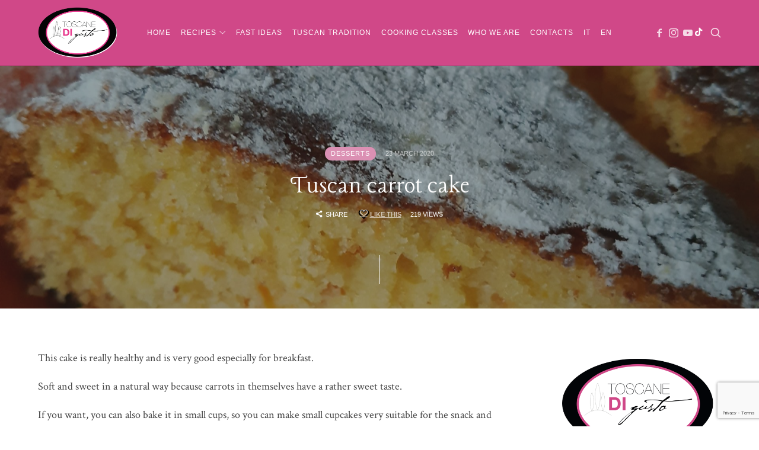

--- FILE ---
content_type: text/html; charset=UTF-8
request_url: https://toscanedigusto.com/en/2020/03/tuscan-carrot-cake/
body_size: 19401
content:
<!doctype html>
<html lang="en-US" class="no-featured-area is-header-small is-body-full-width is-single-post-title-default is-post-title-align-center is-post-media-fixed is-blog-text-align-left is-meta-with-none is-header-dark is-header-full-width is-header-parallax is-menu-sticky is-menu-fixed-bg is-menu-align-center is-menu-light is-submenu-light-border is-submenu-align-center is-menu-uppercase is-featured-area-full is-slider-buttons-center-margin is-slider-buttons-rounded is-slider-buttons-dark is-slider-title-default is-slider-parallax-no is-slider-title-uppercase is-slider-more-link-show is-slider-more-link-border-bottom is-slider-text-align-center is-slider-v-align-center is-slider-h-align-center is-link-box-title-label is-link-box-title-uppercase is-link-box-text-align-center is-link-box-v-align-center is-link-box-parallax-no is-intro-align-center is-intro-text-light is-intro-parallax-no is-more-link-border-bottom-dotted is-about-author-minimal is-related-posts-parallax is-related-posts-fixed is-share-links-minimal is-tagcloud-solid is-nav-single-rounded is-nav-single-no-animated is-comments-minimal is-comments-image-rounded is-comment-form-minimal is-sidebar-right is-sidebar-sticky is-sidebar-align-left is-widget-title-align-left is-widget-border-arrow is-trending-posts-rounded is-footer-subscribe-light is-footer-widgets-align-left is-footer-full-width is-meta-uppercase" data-title-ratio="0.6" data-link-box-title-ratio="0.85" data-generic-button-style="" data-header-bg-shape="">
<head>
	<meta charset="UTF-8">
					<meta name="viewport" content="width=device-width, initial-scale=1">
				<link rel="profile" href="https://gmpg.org/xfn/11">
	<meta name='robots' content='index, follow, max-image-preview:large, max-snippet:-1, max-video-preview:-1' />
	<style>img:is([sizes="auto" i], [sizes^="auto," i]) { contain-intrinsic-size: 3000px 1500px }</style>
	<script id="cookieyes" type="text/javascript" src="https://cdn-cookieyes.com/client_data/140b0c1f29539f54895fe82f/script.js"></script><link rel="alternate" href="https://toscanedigusto.com/2020/03/torta-alle-carote-della-maestra-francesca/" hreflang="it" />
<link rel="alternate" href="https://toscanedigusto.com/en/2020/03/tuscan-carrot-cake/" hreflang="en" />

	<!-- This site is optimized with the Yoast SEO plugin v26.0 - https://yoast.com/wordpress/plugins/seo/ -->
	<title>Tuscan carrot cake - Toscane DI Gusto</title>
	<link rel="canonical" href="https://toscanedigusto.com/en/2020/03/tuscan-carrot-cake/" />
	<meta property="og:locale" content="en_US" />
	<meta property="og:locale:alternate" content="it_IT" />
	<meta property="og:type" content="article" />
	<meta property="og:title" content="Tuscan carrot cake - Toscane DI Gusto" />
	<meta property="og:description" content="This cake is really healthy and is very good especially for breakfast. Soft and sweet in a natural way because carrots in themselves have a rather sweet taste. If you... Read More" />
	<meta property="og:url" content="https://toscanedigusto.com/en/2020/03/tuscan-carrot-cake/" />
	<meta property="og:site_name" content="Toscane DI Gusto" />
	<meta property="article:published_time" content="2020-03-23T16:46:20+00:00" />
	<meta property="article:modified_time" content="2024-11-27T16:10:29+00:00" />
	<meta property="og:image" content="https://toscanedigusto.com/wp-content/uploads/2020/03/20200314_110935-894x1024.jpg" />
	<meta property="og:image:width" content="894" />
	<meta property="og:image:height" content="1024" />
	<meta property="og:image:type" content="image/jpeg" />
	<meta name="author" content="Toscane DI Gusto" />
	<meta name="twitter:card" content="summary_large_image" />
	<meta name="twitter:label1" content="Written by" />
	<meta name="twitter:data1" content="Toscane DI Gusto" />
	<script type="application/ld+json" class="yoast-schema-graph">{"@context":"https://schema.org","@graph":[{"@type":"Article","@id":"https://toscanedigusto.com/en/2020/03/tuscan-carrot-cake/#article","isPartOf":{"@id":"https://toscanedigusto.com/en/2020/03/tuscan-carrot-cake/"},"author":{"name":"Toscane DI Gusto","@id":"https://toscanedigusto.com/en/#/schema/person/c5e519d523e573be0e1d5038015698be"},"headline":"Tuscan carrot cake","datePublished":"2020-03-23T16:46:20+00:00","dateModified":"2024-11-27T16:10:29+00:00","mainEntityOfPage":{"@id":"https://toscanedigusto.com/en/2020/03/tuscan-carrot-cake/"},"wordCount":61,"publisher":{"@id":"https://toscanedigusto.com/en/#organization"},"image":{"@id":"https://toscanedigusto.com/en/2020/03/tuscan-carrot-cake/#primaryimage"},"thumbnailUrl":"https://toscanedigusto.com/wp-content/uploads/2020/03/20200314_110935.jpg","keywords":["carrot cake","carrots","cooking class","healthy cakes","italian cake recipes","italian cakes","san gimignano","toscane di gusto","tuscan cakes","tuscany"],"articleSection":["Desserts"],"inLanguage":"en-US"},{"@type":"WebPage","@id":"https://toscanedigusto.com/en/2020/03/tuscan-carrot-cake/","url":"https://toscanedigusto.com/en/2020/03/tuscan-carrot-cake/","name":"Tuscan carrot cake - Toscane DI Gusto","isPartOf":{"@id":"https://toscanedigusto.com/en/#website"},"primaryImageOfPage":{"@id":"https://toscanedigusto.com/en/2020/03/tuscan-carrot-cake/#primaryimage"},"image":{"@id":"https://toscanedigusto.com/en/2020/03/tuscan-carrot-cake/#primaryimage"},"thumbnailUrl":"https://toscanedigusto.com/wp-content/uploads/2020/03/20200314_110935.jpg","datePublished":"2020-03-23T16:46:20+00:00","dateModified":"2024-11-27T16:10:29+00:00","breadcrumb":{"@id":"https://toscanedigusto.com/en/2020/03/tuscan-carrot-cake/#breadcrumb"},"inLanguage":"en-US","potentialAction":[{"@type":"ReadAction","target":["https://toscanedigusto.com/en/2020/03/tuscan-carrot-cake/"]}]},{"@type":"ImageObject","inLanguage":"en-US","@id":"https://toscanedigusto.com/en/2020/03/tuscan-carrot-cake/#primaryimage","url":"https://toscanedigusto.com/wp-content/uploads/2020/03/20200314_110935.jpg","contentUrl":"https://toscanedigusto.com/wp-content/uploads/2020/03/20200314_110935.jpg","width":3072,"height":3520},{"@type":"BreadcrumbList","@id":"https://toscanedigusto.com/en/2020/03/tuscan-carrot-cake/#breadcrumb","itemListElement":[{"@type":"ListItem","position":1,"name":"Home","item":"https://toscanedigusto.com/en/"},{"@type":"ListItem","position":2,"name":"Tuscan carrot cake"}]},{"@type":"WebSite","@id":"https://toscanedigusto.com/en/#website","url":"https://toscanedigusto.com/en/","name":"Toscane DI Gusto","description":"Cooking Class","publisher":{"@id":"https://toscanedigusto.com/en/#organization"},"potentialAction":[{"@type":"SearchAction","target":{"@type":"EntryPoint","urlTemplate":"https://toscanedigusto.com/en/?s={search_term_string}"},"query-input":{"@type":"PropertyValueSpecification","valueRequired":true,"valueName":"search_term_string"}}],"inLanguage":"en-US"},{"@type":"Organization","@id":"https://toscanedigusto.com/en/#organization","name":"Toscane DI Gusto","url":"https://toscanedigusto.com/en/","logo":{"@type":"ImageObject","inLanguage":"en-US","@id":"https://toscanedigusto.com/en/#/schema/logo/image/","url":"https://toscanedigusto.com/wp-content/uploads/2024/11/toscanedigusto-logo-header-.png","contentUrl":"https://toscanedigusto.com/wp-content/uploads/2024/11/toscanedigusto-logo-header-.png","width":517,"height":333,"caption":"Toscane DI Gusto"},"image":{"@id":"https://toscanedigusto.com/en/#/schema/logo/image/"}},{"@type":"Person","@id":"https://toscanedigusto.com/en/#/schema/person/c5e519d523e573be0e1d5038015698be","name":"Toscane DI Gusto","image":{"@type":"ImageObject","inLanguage":"en-US","@id":"https://toscanedigusto.com/en/#/schema/person/image/","url":"https://secure.gravatar.com/avatar/179e314e0a689b6aad81d601f99bebec?s=96&d=mm&r=g","contentUrl":"https://secure.gravatar.com/avatar/179e314e0a689b6aad81d601f99bebec?s=96&d=mm&r=g","caption":"Toscane DI Gusto"},"url":"https://toscanedigusto.com/en/author/toscane-di-gusto/"}]}</script>
	<!-- / Yoast SEO plugin. -->


<link rel='dns-prefetch' href='//fonts.googleapis.com' />
<link rel="alternate" type="application/rss+xml" title="Toscane DI Gusto &raquo; Feed" href="https://toscanedigusto.com/en/feed/" />
<link rel="alternate" type="application/rss+xml" title="Toscane DI Gusto &raquo; Comments Feed" href="https://toscanedigusto.com/en/comments/feed/" />
<link rel="alternate" type="application/rss+xml" title="Toscane DI Gusto &raquo; Tuscan carrot cake Comments Feed" href="https://toscanedigusto.com/en/2020/03/tuscan-carrot-cake/feed/" />
<script type="text/javascript">
/* <![CDATA[ */
window._wpemojiSettings = {"baseUrl":"https:\/\/s.w.org\/images\/core\/emoji\/15.0.3\/72x72\/","ext":".png","svgUrl":"https:\/\/s.w.org\/images\/core\/emoji\/15.0.3\/svg\/","svgExt":".svg","source":{"concatemoji":"https:\/\/toscanedigusto.com\/wp-includes\/js\/wp-emoji-release.min.js?ver=6.7.4"}};
/*! This file is auto-generated */
!function(i,n){var o,s,e;function c(e){try{var t={supportTests:e,timestamp:(new Date).valueOf()};sessionStorage.setItem(o,JSON.stringify(t))}catch(e){}}function p(e,t,n){e.clearRect(0,0,e.canvas.width,e.canvas.height),e.fillText(t,0,0);var t=new Uint32Array(e.getImageData(0,0,e.canvas.width,e.canvas.height).data),r=(e.clearRect(0,0,e.canvas.width,e.canvas.height),e.fillText(n,0,0),new Uint32Array(e.getImageData(0,0,e.canvas.width,e.canvas.height).data));return t.every(function(e,t){return e===r[t]})}function u(e,t,n){switch(t){case"flag":return n(e,"\ud83c\udff3\ufe0f\u200d\u26a7\ufe0f","\ud83c\udff3\ufe0f\u200b\u26a7\ufe0f")?!1:!n(e,"\ud83c\uddfa\ud83c\uddf3","\ud83c\uddfa\u200b\ud83c\uddf3")&&!n(e,"\ud83c\udff4\udb40\udc67\udb40\udc62\udb40\udc65\udb40\udc6e\udb40\udc67\udb40\udc7f","\ud83c\udff4\u200b\udb40\udc67\u200b\udb40\udc62\u200b\udb40\udc65\u200b\udb40\udc6e\u200b\udb40\udc67\u200b\udb40\udc7f");case"emoji":return!n(e,"\ud83d\udc26\u200d\u2b1b","\ud83d\udc26\u200b\u2b1b")}return!1}function f(e,t,n){var r="undefined"!=typeof WorkerGlobalScope&&self instanceof WorkerGlobalScope?new OffscreenCanvas(300,150):i.createElement("canvas"),a=r.getContext("2d",{willReadFrequently:!0}),o=(a.textBaseline="top",a.font="600 32px Arial",{});return e.forEach(function(e){o[e]=t(a,e,n)}),o}function t(e){var t=i.createElement("script");t.src=e,t.defer=!0,i.head.appendChild(t)}"undefined"!=typeof Promise&&(o="wpEmojiSettingsSupports",s=["flag","emoji"],n.supports={everything:!0,everythingExceptFlag:!0},e=new Promise(function(e){i.addEventListener("DOMContentLoaded",e,{once:!0})}),new Promise(function(t){var n=function(){try{var e=JSON.parse(sessionStorage.getItem(o));if("object"==typeof e&&"number"==typeof e.timestamp&&(new Date).valueOf()<e.timestamp+604800&&"object"==typeof e.supportTests)return e.supportTests}catch(e){}return null}();if(!n){if("undefined"!=typeof Worker&&"undefined"!=typeof OffscreenCanvas&&"undefined"!=typeof URL&&URL.createObjectURL&&"undefined"!=typeof Blob)try{var e="postMessage("+f.toString()+"("+[JSON.stringify(s),u.toString(),p.toString()].join(",")+"));",r=new Blob([e],{type:"text/javascript"}),a=new Worker(URL.createObjectURL(r),{name:"wpTestEmojiSupports"});return void(a.onmessage=function(e){c(n=e.data),a.terminate(),t(n)})}catch(e){}c(n=f(s,u,p))}t(n)}).then(function(e){for(var t in e)n.supports[t]=e[t],n.supports.everything=n.supports.everything&&n.supports[t],"flag"!==t&&(n.supports.everythingExceptFlag=n.supports.everythingExceptFlag&&n.supports[t]);n.supports.everythingExceptFlag=n.supports.everythingExceptFlag&&!n.supports.flag,n.DOMReady=!1,n.readyCallback=function(){n.DOMReady=!0}}).then(function(){return e}).then(function(){var e;n.supports.everything||(n.readyCallback(),(e=n.source||{}).concatemoji?t(e.concatemoji):e.wpemoji&&e.twemoji&&(t(e.twemoji),t(e.wpemoji)))}))}((window,document),window._wpemojiSettings);
/* ]]> */
</script>
<style id='wp-emoji-styles-inline-css' type='text/css'>

	img.wp-smiley, img.emoji {
		display: inline !important;
		border: none !important;
		box-shadow: none !important;
		height: 1em !important;
		width: 1em !important;
		margin: 0 0.07em !important;
		vertical-align: -0.1em !important;
		background: none !important;
		padding: 0 !important;
	}
</style>
<link rel='stylesheet' id='wp-block-library-css' href='https://toscanedigusto.com/wp-includes/css/dist/block-library/style.min.css?ver=6.7.4' type='text/css' media='all' />
<style id='classic-theme-styles-inline-css' type='text/css'>
/*! This file is auto-generated */
.wp-block-button__link{color:#fff;background-color:#32373c;border-radius:9999px;box-shadow:none;text-decoration:none;padding:calc(.667em + 2px) calc(1.333em + 2px);font-size:1.125em}.wp-block-file__button{background:#32373c;color:#fff;text-decoration:none}
</style>
<style id='global-styles-inline-css' type='text/css'>
:root{--wp--preset--aspect-ratio--square: 1;--wp--preset--aspect-ratio--4-3: 4/3;--wp--preset--aspect-ratio--3-4: 3/4;--wp--preset--aspect-ratio--3-2: 3/2;--wp--preset--aspect-ratio--2-3: 2/3;--wp--preset--aspect-ratio--16-9: 16/9;--wp--preset--aspect-ratio--9-16: 9/16;--wp--preset--color--black: #000000;--wp--preset--color--cyan-bluish-gray: #abb8c3;--wp--preset--color--white: #ffffff;--wp--preset--color--pale-pink: #f78da7;--wp--preset--color--vivid-red: #cf2e2e;--wp--preset--color--luminous-vivid-orange: #ff6900;--wp--preset--color--luminous-vivid-amber: #fcb900;--wp--preset--color--light-green-cyan: #7bdcb5;--wp--preset--color--vivid-green-cyan: #00d084;--wp--preset--color--pale-cyan-blue: #8ed1fc;--wp--preset--color--vivid-cyan-blue: #0693e3;--wp--preset--color--vivid-purple: #9b51e0;--wp--preset--gradient--vivid-cyan-blue-to-vivid-purple: linear-gradient(135deg,rgba(6,147,227,1) 0%,rgb(155,81,224) 100%);--wp--preset--gradient--light-green-cyan-to-vivid-green-cyan: linear-gradient(135deg,rgb(122,220,180) 0%,rgb(0,208,130) 100%);--wp--preset--gradient--luminous-vivid-amber-to-luminous-vivid-orange: linear-gradient(135deg,rgba(252,185,0,1) 0%,rgba(255,105,0,1) 100%);--wp--preset--gradient--luminous-vivid-orange-to-vivid-red: linear-gradient(135deg,rgba(255,105,0,1) 0%,rgb(207,46,46) 100%);--wp--preset--gradient--very-light-gray-to-cyan-bluish-gray: linear-gradient(135deg,rgb(238,238,238) 0%,rgb(169,184,195) 100%);--wp--preset--gradient--cool-to-warm-spectrum: linear-gradient(135deg,rgb(74,234,220) 0%,rgb(151,120,209) 20%,rgb(207,42,186) 40%,rgb(238,44,130) 60%,rgb(251,105,98) 80%,rgb(254,248,76) 100%);--wp--preset--gradient--blush-light-purple: linear-gradient(135deg,rgb(255,206,236) 0%,rgb(152,150,240) 100%);--wp--preset--gradient--blush-bordeaux: linear-gradient(135deg,rgb(254,205,165) 0%,rgb(254,45,45) 50%,rgb(107,0,62) 100%);--wp--preset--gradient--luminous-dusk: linear-gradient(135deg,rgb(255,203,112) 0%,rgb(199,81,192) 50%,rgb(65,88,208) 100%);--wp--preset--gradient--pale-ocean: linear-gradient(135deg,rgb(255,245,203) 0%,rgb(182,227,212) 50%,rgb(51,167,181) 100%);--wp--preset--gradient--electric-grass: linear-gradient(135deg,rgb(202,248,128) 0%,rgb(113,206,126) 100%);--wp--preset--gradient--midnight: linear-gradient(135deg,rgb(2,3,129) 0%,rgb(40,116,252) 100%);--wp--preset--font-size--small: 13px;--wp--preset--font-size--medium: 20px;--wp--preset--font-size--large: 36px;--wp--preset--font-size--x-large: 42px;--wp--preset--spacing--20: 0.44rem;--wp--preset--spacing--30: 0.67rem;--wp--preset--spacing--40: 1rem;--wp--preset--spacing--50: 1.5rem;--wp--preset--spacing--60: 2.25rem;--wp--preset--spacing--70: 3.38rem;--wp--preset--spacing--80: 5.06rem;--wp--preset--shadow--natural: 6px 6px 9px rgba(0, 0, 0, 0.2);--wp--preset--shadow--deep: 12px 12px 50px rgba(0, 0, 0, 0.4);--wp--preset--shadow--sharp: 6px 6px 0px rgba(0, 0, 0, 0.2);--wp--preset--shadow--outlined: 6px 6px 0px -3px rgba(255, 255, 255, 1), 6px 6px rgba(0, 0, 0, 1);--wp--preset--shadow--crisp: 6px 6px 0px rgba(0, 0, 0, 1);}:where(.is-layout-flex){gap: 0.5em;}:where(.is-layout-grid){gap: 0.5em;}body .is-layout-flex{display: flex;}.is-layout-flex{flex-wrap: wrap;align-items: center;}.is-layout-flex > :is(*, div){margin: 0;}body .is-layout-grid{display: grid;}.is-layout-grid > :is(*, div){margin: 0;}:where(.wp-block-columns.is-layout-flex){gap: 2em;}:where(.wp-block-columns.is-layout-grid){gap: 2em;}:where(.wp-block-post-template.is-layout-flex){gap: 1.25em;}:where(.wp-block-post-template.is-layout-grid){gap: 1.25em;}.has-black-color{color: var(--wp--preset--color--black) !important;}.has-cyan-bluish-gray-color{color: var(--wp--preset--color--cyan-bluish-gray) !important;}.has-white-color{color: var(--wp--preset--color--white) !important;}.has-pale-pink-color{color: var(--wp--preset--color--pale-pink) !important;}.has-vivid-red-color{color: var(--wp--preset--color--vivid-red) !important;}.has-luminous-vivid-orange-color{color: var(--wp--preset--color--luminous-vivid-orange) !important;}.has-luminous-vivid-amber-color{color: var(--wp--preset--color--luminous-vivid-amber) !important;}.has-light-green-cyan-color{color: var(--wp--preset--color--light-green-cyan) !important;}.has-vivid-green-cyan-color{color: var(--wp--preset--color--vivid-green-cyan) !important;}.has-pale-cyan-blue-color{color: var(--wp--preset--color--pale-cyan-blue) !important;}.has-vivid-cyan-blue-color{color: var(--wp--preset--color--vivid-cyan-blue) !important;}.has-vivid-purple-color{color: var(--wp--preset--color--vivid-purple) !important;}.has-black-background-color{background-color: var(--wp--preset--color--black) !important;}.has-cyan-bluish-gray-background-color{background-color: var(--wp--preset--color--cyan-bluish-gray) !important;}.has-white-background-color{background-color: var(--wp--preset--color--white) !important;}.has-pale-pink-background-color{background-color: var(--wp--preset--color--pale-pink) !important;}.has-vivid-red-background-color{background-color: var(--wp--preset--color--vivid-red) !important;}.has-luminous-vivid-orange-background-color{background-color: var(--wp--preset--color--luminous-vivid-orange) !important;}.has-luminous-vivid-amber-background-color{background-color: var(--wp--preset--color--luminous-vivid-amber) !important;}.has-light-green-cyan-background-color{background-color: var(--wp--preset--color--light-green-cyan) !important;}.has-vivid-green-cyan-background-color{background-color: var(--wp--preset--color--vivid-green-cyan) !important;}.has-pale-cyan-blue-background-color{background-color: var(--wp--preset--color--pale-cyan-blue) !important;}.has-vivid-cyan-blue-background-color{background-color: var(--wp--preset--color--vivid-cyan-blue) !important;}.has-vivid-purple-background-color{background-color: var(--wp--preset--color--vivid-purple) !important;}.has-black-border-color{border-color: var(--wp--preset--color--black) !important;}.has-cyan-bluish-gray-border-color{border-color: var(--wp--preset--color--cyan-bluish-gray) !important;}.has-white-border-color{border-color: var(--wp--preset--color--white) !important;}.has-pale-pink-border-color{border-color: var(--wp--preset--color--pale-pink) !important;}.has-vivid-red-border-color{border-color: var(--wp--preset--color--vivid-red) !important;}.has-luminous-vivid-orange-border-color{border-color: var(--wp--preset--color--luminous-vivid-orange) !important;}.has-luminous-vivid-amber-border-color{border-color: var(--wp--preset--color--luminous-vivid-amber) !important;}.has-light-green-cyan-border-color{border-color: var(--wp--preset--color--light-green-cyan) !important;}.has-vivid-green-cyan-border-color{border-color: var(--wp--preset--color--vivid-green-cyan) !important;}.has-pale-cyan-blue-border-color{border-color: var(--wp--preset--color--pale-cyan-blue) !important;}.has-vivid-cyan-blue-border-color{border-color: var(--wp--preset--color--vivid-cyan-blue) !important;}.has-vivid-purple-border-color{border-color: var(--wp--preset--color--vivid-purple) !important;}.has-vivid-cyan-blue-to-vivid-purple-gradient-background{background: var(--wp--preset--gradient--vivid-cyan-blue-to-vivid-purple) !important;}.has-light-green-cyan-to-vivid-green-cyan-gradient-background{background: var(--wp--preset--gradient--light-green-cyan-to-vivid-green-cyan) !important;}.has-luminous-vivid-amber-to-luminous-vivid-orange-gradient-background{background: var(--wp--preset--gradient--luminous-vivid-amber-to-luminous-vivid-orange) !important;}.has-luminous-vivid-orange-to-vivid-red-gradient-background{background: var(--wp--preset--gradient--luminous-vivid-orange-to-vivid-red) !important;}.has-very-light-gray-to-cyan-bluish-gray-gradient-background{background: var(--wp--preset--gradient--very-light-gray-to-cyan-bluish-gray) !important;}.has-cool-to-warm-spectrum-gradient-background{background: var(--wp--preset--gradient--cool-to-warm-spectrum) !important;}.has-blush-light-purple-gradient-background{background: var(--wp--preset--gradient--blush-light-purple) !important;}.has-blush-bordeaux-gradient-background{background: var(--wp--preset--gradient--blush-bordeaux) !important;}.has-luminous-dusk-gradient-background{background: var(--wp--preset--gradient--luminous-dusk) !important;}.has-pale-ocean-gradient-background{background: var(--wp--preset--gradient--pale-ocean) !important;}.has-electric-grass-gradient-background{background: var(--wp--preset--gradient--electric-grass) !important;}.has-midnight-gradient-background{background: var(--wp--preset--gradient--midnight) !important;}.has-small-font-size{font-size: var(--wp--preset--font-size--small) !important;}.has-medium-font-size{font-size: var(--wp--preset--font-size--medium) !important;}.has-large-font-size{font-size: var(--wp--preset--font-size--large) !important;}.has-x-large-font-size{font-size: var(--wp--preset--font-size--x-large) !important;}
:where(.wp-block-post-template.is-layout-flex){gap: 1.25em;}:where(.wp-block-post-template.is-layout-grid){gap: 1.25em;}
:where(.wp-block-columns.is-layout-flex){gap: 2em;}:where(.wp-block-columns.is-layout-grid){gap: 2em;}
:root :where(.wp-block-pullquote){font-size: 1.5em;line-height: 1.6;}
</style>
<link rel='stylesheet' id='contact-form-7-css' href='https://toscanedigusto.com/wp-content/plugins/contact-form-7/includes/css/styles.css?ver=6.1.2' type='text/css' media='all' />
<link rel='stylesheet' id='cooked-essentials-css' href='https://toscanedigusto.com/wp-content/plugins/cooked/assets/admin/css/essentials.min.css?ver=1.11.2' type='text/css' media='all' />
<link rel='stylesheet' id='cooked-icons-css' href='https://toscanedigusto.com/wp-content/plugins/cooked/assets/css/icons.min.css?ver=1.11.2' type='text/css' media='all' />
<link rel='stylesheet' id='cooked-styling-css' href='https://toscanedigusto.com/wp-content/plugins/cooked/assets/css/style.min.css?ver=1.11.2' type='text/css' media='all' />
<style id='cooked-styling-inline-css' type='text/css'>
/* Main Color */.cooked-button,.cooked-fsm .cooked-fsm-top,.cooked-fsm .cooked-fsm-mobile-nav,.cooked-fsm .cooked-fsm-mobile-nav a.cooked-active,.cooked-browse-search-button,.cooked-icon-loading,.cooked-progress span,.cooked-recipe-search .cooked-taxonomy-selected,.cooked-recipe-card-modern:hover .cooked-recipe-card-sep,.cooked-recipe-card-modern-centered:hover .cooked-recipe-card-sep { background:#d04888; }.cooked-timer-obj,.cooked-fsm a { color:#d04888; }/* Main Color Darker */.cooked-button:hover,.cooked-recipe-search .cooked-taxonomy-selected:hover,.cooked-browse-search-button:hover { background:#000000; }
@media screen and ( max-width: 1000px ) {#cooked-timers-wrap { width:90%; margin:0 -45% 0 0; }.cooked-recipe-grid,.cooked-recipe-term-grid { margin:3% -1.5%; width: 103%; }.cooked-term-block.cooked-col-25,.cooked-recipe-grid.cooked-columns-3 .cooked-recipe,.cooked-recipe-grid.cooked-columns-4 .cooked-recipe,.cooked-recipe-grid.cooked-columns-5 .cooked-recipe,.cooked-recipe-grid.cooked-columns-6 .cooked-recipe { width: 47%; margin: 0 1.5% 3%; padding: 0; }}@media screen and ( max-width: 750px ) {.cooked-recipe-grid,.cooked-recipe-term-grid { margin:5% -2.5%; width:105%; }.cooked-term-block.cooked-col-25,.cooked-recipe-grid.cooked-columns-2 .cooked-recipe,.cooked-recipe-grid.cooked-columns-3 .cooked-recipe,.cooked-recipe-grid.cooked-columns-4 .cooked-recipe,.cooked-recipe-grid.cooked-columns-5 .cooked-recipe,.cooked-recipe-grid.cooked-columns-6 .cooked-recipe.cooked-recipe-grid .cooked-recipe { width:95%; margin:0 2.5% 5%; padding:0; }.cooked-recipe-info .cooked-left, .cooked-recipe-info .cooked-right { float:none; display:block; text-align:center; }.cooked-recipe-info > section.cooked-right > span, .cooked-recipe-info > section.cooked-left > span { margin:0.5rem 1rem 1rem; }.cooked-recipe-info > section.cooked-left > span:last-child, .cooked-recipe-info > span:last-child { margin-right:1rem; }.cooked-recipe-info > section.cooked-right > span:first-child { margin-left:1rem; }.cooked-recipe-search .cooked-fields-wrap { padding:0; display:block; }.cooked-recipe-search .cooked-fields-wrap > .cooked-browse-search { width:100%; max-width:100%; border-right:1px solid rgba(0,0,0,.15); margin:2% 0; }.cooked-recipe-search .cooked-fields-wrap.cooked-1-search-fields .cooked-browse-select-block { width:100%; left:0; }.cooked-recipe-search .cooked-fields-wrap > .cooked-field-wrap-select { display:block; width:100%; }.cooked-recipe-search .cooked-sortby-wrap { display:block; position:relative; width:68%; right:auto; top:auto; float:left; margin:0; }.cooked-recipe-search .cooked-sortby-wrap > select { position:absolute; width:100%; border:1px solid rgba(0,0,0,.15); }.cooked-recipe-search .cooked-browse-search-button { width:30%; right:auto; position:relative; display:block; float:right; }.cooked-recipe-search .cooked-browse-select-block { top:3rem; left:-1px; width:calc( 100% + 2px ) !important; border-radius:0 0 10px 10px; max-height:16rem; overflow:auto; transform:translate3d(0,-1px,0); }.cooked-recipe-search .cooked-fields-wrap.cooked-1-search-fields .cooked-browse-select-block { width:100%; padding:1.5rem; }.cooked-recipe-search .cooked-fields-wrap.cooked-2-search-fields .cooked-browse-select-block { width:100%; padding:1.5rem; }.cooked-recipe-search .cooked-fields-wrap.cooked-3-search-fields .cooked-browse-select-block { width:100%; padding:1.5rem; }.cooked-recipe-search .cooked-fields-wrap.cooked-4-search-fields .cooked-browse-select-block { width:100%; padding:1.5rem; }.cooked-recipe-search .cooked-browse-select-block { flex-wrap:wrap; max-height:20rem; }.cooked-recipe-search .cooked-browse-select-block .cooked-tax-column { width:100%; min-width:100%; padding:0 0 1.5rem; }.cooked-recipe-search .cooked-browse-select-block .cooked-tax-column > div { max-height:none; }.cooked-recipe-search .cooked-browse-select-block .cooked-tax-column:last-child { padding:0; }.cooked-recipe-search .cooked-fields-wrap.cooked-1-search-fields .cooked-browse-select-block .cooked-tax-column { width:100%; }.cooked-recipe-search .cooked-fields-wrap.cooked-2-search-fields .cooked-browse-select-block .cooked-tax-column { width:100%; }.cooked-recipe-search .cooked-fields-wrap.cooked-3-search-fields .cooked-browse-select-block .cooked-tax-column { width:100%; }.cooked-recipe-search .cooked-fields-wrap.cooked-4-search-fields .cooked-browse-select-block .cooked-tax-column { width:100%; }#cooked-timers-wrap { width:20rem; right:50%; margin:0 -10rem 0 0; transform:translate3d(0,11.2em,0); }#cooked-timers-wrap.cooked-multiples { margin:0; right:0; border-radius:10px 0 0 0; width:20rem; }#cooked-timers-wrap .cooked-timer-block { padding-left:3.25rem; }#cooked-timers-wrap .cooked-timer-block.cooked-visible { padding-top:1rem; line-height:1.5rem; padding-left:3.25rem; }#cooked-timers-wrap .cooked-timer-block .cooked-timer-step { font-size:0.9rem; }#cooked-timers-wrap .cooked-timer-block .cooked-timer-desc { font-size:1rem; padding:0; }#cooked-timers-wrap .cooked-timer-block .cooked-timer-obj { top:auto; right:auto; width:auto; font-size:1.5rem; line-height:2rem; }#cooked-timers-wrap .cooked-timer-block .cooked-timer-obj > i.cooked-icon { font-size:1.5rem; width:1.3rem; margin-right:0.5rem; }#cooked-timers-wrap .cooked-timer-block i.cooked-icon-times { line-height:1rem; font-size:1rem; top:1.4rem; left:1.2rem; }body.cooked-fsm-active #cooked-timers-wrap { bottom:0; }/* "Slide up" on mobile */.cooked-fsm { opacity:1; transform:scale(1); top:120%; }.cooked-fsm.cooked-active { top:0; }.cooked-fsm .cooked-fsm-mobile-nav { display:block; }.cooked-fsm .cooked-fsm-ingredients,.cooked-fsm .cooked-fsm-directions-wrap { padding:9rem 2rem 1rem; width:100%; display:none; left:0; background:#fff; }.cooked-fsm .cooked-fsm-ingredients.cooked-active,.cooked-fsm .cooked-fsm-directions-wrap.cooked-active { display:block; }.cooked-fsm {-webkit-transition: all 350ms cubic-bezier(0.420, 0.000, 0.150, 1.000);-moz-transition: all 350ms cubic-bezier(0.420, 0.000, 0.150, 1.000);-o-transition: all 350ms cubic-bezier(0.420, 0.000, 0.150, 1.000);transition: all 350ms cubic-bezier(0.420, 0.000, 0.150, 1.000);}}@media screen and ( max-width: 520px ) {.cooked-fsm .cooked-fsm-directions p { font-size:1rem; }.cooked-fsm .cooked-recipe-directions .cooked-heading { font-size:1.25rem; }#cooked-timers-wrap { width:100%; right:0; margin:0; border-radius:0; }.cooked-recipe-search .cooked-fields-wrap > .cooked-browse-search { margin:3% 0; }.cooked-recipe-search .cooked-sortby-wrap { width:67%; }}
</style>
<link rel='stylesheet' id='irecommendthis-css' href='https://toscanedigusto.com/wp-content/plugins/i-recommend-this/assets/css/irecommendthis-heart.css?ver=4.0.1' type='text/css' media='all' />
<link rel='stylesheet' id='fontello-css' href='https://toscanedigusto.com/wp-content/plugins/pixelwars-core/themes/lahanna/css/fonts/fontello/css/fontello.css' type='text/css' media='all' />
<link rel='stylesheet' id='pixelwars-core-shortcodes-css' href='https://toscanedigusto.com/wp-content/plugins/pixelwars-core/themes/lahanna/css/shortcodes.css' type='text/css' media='all' />
<link rel='stylesheet' id='lahanna-font-now-css' href='https://toscanedigusto.com/wp-content/themes/lahanna/css/fonts/now/stylesheet.css?ver=6.7.4' type='text/css' media='all' />
<link rel='stylesheet' id='lahanna-fonts-css' href='//fonts.googleapis.com/css?family=Mrs+Saint+Delafield%3A100%2C100i%2C200%2C200i%2C300%2C300i%2C400%2C400i%2C500%2C500i%2C600%2C600i%2C700%2C700i%2C800%2C800i%2C900%2C900i%7CLancelot%3A100%2C100i%2C200%2C200i%2C300%2C300i%2C400%2C400i%2C500%2C500i%2C600%2C600i%2C700%2C700i%2C800%2C800i%2C900%2C900i%7CLimelight%3A100%2C100i%2C200%2C200i%2C300%2C300i%2C400%2C400i%2C500%2C500i%2C600%2C600i%2C700%2C700i%2C800%2C800i%2C900%2C900i%7CCrimson+Text%3A100%2C100i%2C200%2C200i%2C300%2C300i%2C400%2C400i%2C500%2C500i%2C600%2C600i%2C700%2C700i%2C800%2C800i%2C900%2C900i%7CAbel%3A100%2C100i%2C200%2C200i%2C300%2C300i%2C400%2C400i%2C500%2C500i%2C600%2C600i%2C700%2C700i%2C800%2C800i%2C900%2C900i&#038;ver=6.7.4' type='text/css' media='all' />
<link rel='stylesheet' id='normalize-css' href='https://toscanedigusto.com/wp-content/themes/lahanna/css/normalize.css?ver=6.7.4' type='text/css' media='all' />
<link rel='stylesheet' id='bootstrap-css' href='https://toscanedigusto.com/wp-content/themes/lahanna/css/bootstrap.css?ver=6.7.4' type='text/css' media='all' />
<link rel='stylesheet' id='fluidbox-css' href='https://toscanedigusto.com/wp-content/themes/lahanna/js/fluidbox/fluidbox.css?ver=6.7.4' type='text/css' media='all' />
<link rel='stylesheet' id='magnific-popup-css' href='https://toscanedigusto.com/wp-content/themes/lahanna/js/jquery.magnific-popup/magnific-popup.css?ver=6.7.4' type='text/css' media='all' />
<link rel='stylesheet' id='owl-carousel-css' href='https://toscanedigusto.com/wp-content/themes/lahanna/js/owl-carousel/owl.carousel.css?ver=6.7.4' type='text/css' media='all' />
<link rel='stylesheet' id='lahanna-main-css' href='https://toscanedigusto.com/wp-content/themes/lahanna/css/main.css?ver=6.7.4' type='text/css' media='all' />
<link rel='stylesheet' id='lahanna-768-css' href='https://toscanedigusto.com/wp-content/themes/lahanna/css/768.css?ver=6.7.4' type='text/css' media='all' />
<link rel='stylesheet' id='lahanna-992-css' href='https://toscanedigusto.com/wp-content/themes/lahanna/css/992.css?ver=6.7.4' type='text/css' media='all' />
<link rel='stylesheet' id='lahanna-style-css' href='https://toscanedigusto.com/wp-content/themes/lahanna/style.css?ver=6.7.4' type='text/css' media='all' />
<style id='lahanna-style-inline-css' type='text/css'>
.site-title { font-family: 'Mrs Saint Delafield'; }

h1, .entry-title, .footer-subscribe h3, .widget_categories ul li, .widget_recent_entries ul li a, .widget_pages ul li, .widget_nav_menu ul li, .widget_archive ul li, .widget_most_recommended_posts ul li a, .widget_calendar table caption, .tptn_title, .nav-single a, .widget_recent_comments ul li, .widget_product_categories ul li, .widget_meta ul li, .widget_rss ul a.rsswidget { font-family: 'Lancelot'; }

h2, h3, h4, h5, h6, blockquote, .tab-titles { font-family: 'Now', sans-serif; }

.slider-box .entry-title { font-family: 'Limelight'; }

body { font-family: 'Crimson Text'; }

.intro h1 { font-family: 'Mrs Saint Delafield'; }

.link-box .entry-title { font-family: 'Abel'; }

@media screen and (min-width: 992px) { .site-header .site-title { font-size: 40px; } }

@media screen and (min-width: 992px) { .blog-regular .entry-title, .blog-stream.first-full .hentry:first-child .entry-title { font-size: 38px; } }

@media screen and (min-width: 992px) { .blog-small .entry-title { font-size: 28px; } }

@media screen and (min-width: 992px) { h1 { font-size: 45px; } }

@media screen and (min-width: 992px) { html { font-size: 18px; } }

@media screen and (min-width: 992px) { .nav-menu > ul { font-size: 12px; } }

@media screen and (min-width: 992px) { .blog-stream .entry-content { font-size: 17px; } }

@media screen and (min-width: 992px) { .blog-stream.blog-small .entry-content { font-size: 17px; } }

@media screen and (min-width: 992px) { .sidebar { font-size: 15px; } }

.widget-title { font-size: 12px; }

@media screen and (min-width: 992px) { .nav-menu ul ul { font-size: 10px; } }

@media screen and (min-width: 992px) { .intro h1 { font-size: 76px; } }

.site-title { font-weight: 400; }

h1, .entry-title, .footer-subscribe h3 { font-weight: 400; }

h2, h3, h4, h5, h6, blockquote, .comment-meta .fn { font-weight: 600; }

.slider-box .entry-title { font-weight: 400; }

.widget-title { font-weight: 500; }

@media screen and (min-width: 992px) { .nav-menu > ul { font-weight: 400; } }

@media screen and (min-width: 992px) { .nav-menu ul ul { font-weight: 500; } }

.link-box .entry-title { font-weight: 400; }

.widget-title { letter-spacing: 4px; }

@media screen and (min-width: 992px) { .link-box .entry-title { letter-spacing: 2px; } }

h1, .entry-title, .footer-subscribe h3, .widget_categories ul li, .widget_recent_entries ul li, .widget_pages ul li, .widget_archive ul li, .widget_calendar table caption, .tptn_title, .nav-single a { text-transform: none; }

h2, h3, h4, h5, h6, blockquote, .comment-meta .fn { text-transform: none; }

@media screen and (min-width: 992px) { html { line-height: 1.6; } }

@media screen and (min-width: 992px) { .site-title img { max-height: 86px; } }

@media screen and (max-width: 991px) { .site-title img { max-height: 46px; } }

@media screen and (min-width: 992px) { .is-header-smaller .site-header.clone .site-title img { max-height: 66px; } }

@media screen and (min-width: 992px) { .site-branding-wrap { padding: 40px 0; } }

@media screen and (max-width: 991px) { .site-branding-wrap { padding: 20px 0; } }

@media screen and (min-width: 992px) { .intro { padding: 190px 0; } }

@media screen and (min-width: 992px) { .site { margin-top: 0px; margin-bottom: 0px; } }

.layout-medium, .is-header-row .header-wrap-inner, .is-header-small .header-wrap-inner, .is-menu-bar.is-menu-fixed-bg .menu-wrap, .is-header-fixed-width .header-wrap, .is-header-fixed-width.is-menu-bar .site-navigation, .is-header-float-box:not(.is-header-float-box-menu) .site-header:not(.clone) .header-wrap, .is-header-float-box.is-menu-bar .site-header:not(.clone) .site-navigation:not(.clone), .is-body-boxed .site, .is-body-boxed .header-wrap, .is-body-boxed.is-menu-bar .site-navigation, .is-body-boxed:not(.is-menu-bar) .site-header, .is-middle-boxed .site-main, .intro-content, .is-footer-boxed .site-footer, .is-content-boxed .site-main .layout-fixed, .top-bar .top-bar-wrap, .is-top-bar-fixed .top-bar, .is-top-bar-fixed-bg .top-bar, .is-menu-bottom.is-menu-bottom-overflow .site-header:not(.clone) .site-navigation:not(.clone) .menu-wrap, .site-branding-wrap, .is-header-border-fixed .header-wrap:after, .is-header-border-fixed .menu-wrap:after, html .tutor-container { max-width: 1160px; }

@media screen and (min-width: 992px) {

.is-header-small .header-wrap, .is-menu-bar .nav-menu > ul > li, .is-header-vertical .nav-menu > ul > li { line-height: 110px; }

.is-header-small .site-branding { max-height: 110px; }

}

a { color: #d04888; }

a:hover { color: #e2c8d4; }

.site-header .header-wrap { background-color: #d04888; }

html:not(.is-menu-bottom) .site-header .header-bg-shape { color: #d04888; }

.intro:before { opacity: 0.3; }

.site-header .menu-wrap { background-color: #ffffff; }

html.is-menu-bottom .site-header .header-bg-shape { color: #ffffff; }

@media screen and (min-width: 992px) { .nav-menu > ul > li.current-menu-item > a { color: #eac2ce !important; } }

@media screen and (min-width: 992px) { html .nav-menu > ul > li > a:hover, .nav-menu > ul > li.has-submenu:hover > a { color: #eac2ce; } }

@media screen and (min-width: 992px) { html.loaded .nav-menu ul li a .link-text:before, .nav-menu li.has-submenu:hover > a .link-text:before { background-color: #ffffff; border-color: #ffffff; } }

body { background: #ffffff; }

.site .footer-subscribe { background: #fcf6ed; }

.is-cat-link-regular .cat-links a, .is-cat-link-borders .cat-links a, .is-cat-link-border-bottom .cat-links a, .is-cat-link-borders-light .cat-links a { color: #f2ede5; }

.is-cat-link-borders .cat-links a, .is-cat-link-borders-light .cat-links a, .is-cat-link-border-bottom .cat-links a, .is-cat-link-ribbon .cat-links a:before, .is-cat-link-ribbon .cat-links a:after, .is-cat-link-ribbon-left .cat-links a:before, .is-cat-link-ribbon-right .cat-links a:after, .is-cat-link-ribbon.is-cat-link-ribbon-dark .cat-links a:before, .is-cat-link-ribbon.is-cat-link-ribbon-dark .cat-links a:after, .is-cat-link-ribbon-left.is-cat-link-ribbon-dark .cat-links a:before, .is-cat-link-ribbon-right.is-cat-link-ribbon-dark .cat-links a:after { border-color: #f2ede5; }

.is-cat-link-solid .cat-links a, .is-cat-link-solid-light .cat-links a, .is-cat-link-ribbon .cat-links a, .is-cat-link-ribbon-left .cat-links a, .is-cat-link-ribbon-right .cat-links a, .is-cat-link-ribbon.is-cat-link-ribbon-dark .cat-links a, .is-cat-link-ribbon-left.is-cat-link-ribbon-dark .cat-links a, .is-cat-link-ribbon-right.is-cat-link-ribbon-dark .cat-links a { background: #f2ede5; }

.is-cat-link-underline .cat-links a { box-shadow: inset 0 -7px 0 #f2ede5; }

.main-slider-post.is-cat-link-regular .cat-links a, .main-slider-post.is-cat-link-border-bottom .cat-links a, .main-slider-post.is-cat-link-borders .cat-links a, .main-slider-post.is-cat-link-borders-light .cat-links a, .main-slider-post.is-cat-link-line-before .cat-links a, .main-slider-post.is-cat-link-dots-bottom .cat-links a:before { color: #ffffff; }

.main-slider-post.is-cat-link-borders .cat-links a, .main-slider-post.is-cat-link-borders-light .cat-links a, .main-slider-post.is-cat-link-border-bottom .cat-links a, .main-slider-post.is-cat-link-line-before .cat-links a:before, .main-slider-post.is-cat-link-ribbon .cat-links a:before, .main-slider-post.is-cat-link-ribbon .cat-links a:after, .main-slider-post.is-cat-link-ribbon-left .cat-links a:before, .main-slider-post.is-cat-link-ribbon-right .cat-links a:after { border-color: #ffffff; }

.main-slider-post.is-cat-link-solid .cat-links a, .main-slider-post.is-cat-link-solid-light .cat-links a, .main-slider-post.is-cat-link-ribbon .cat-links a, .main-slider-post.is-cat-link-ribbon-left .cat-links a, .main-slider-post.is-cat-link-ribbon-right .cat-links a { background: #ffffff; }

.main-slider-post.is-cat-link-underline .cat-links a { box-shadow: inset 0 -7px 0 #ffffff; }

.is-widget-ribbon .site-main .widget-title span, .is-widget-solid .site-main .widget-title span, .is-widget-solid-arrow .site-main .widget-title span, .is-widget-first-letter-solid .site-main .widget-title span:first-letter { background: #dbc0ad; }

.is-widget-ribbon .site-main .widget-title span:before, .is-widget-ribbon .site-main .widget-title span:after, .is-widget-border .site-main .widget-title span, .is-widget-border-arrow .site-main .widget-title span, .is-widget-bottomline .site-main .widget-title:after, .is-widget-first-letter-border .site-main .widget-title span:first-letter, .is-widget-line-cut .site-main .widget-title span:before, .is-widget-line-cut .site-main .widget-title span:after, .is-widget-line-cut-center .site-main .widget-title span:before, .is-widget-line-cut-center .site-main .widget-title span:after { border-color: #dbc0ad; }

.is-widget-border-arrow .site-main .widget-title span:before, .is-widget-solid-arrow .site-main .widget-title span:after { border-top-color: #dbc0ad; }

.is-widget-underline .site-main .widget-title span { box-shadow: inset 0 -6px 0 #dbc0ad; }

.top-bar, .top-bar select option { background-color: #171717; }

.header-wrap:after { color: #222222; }

.is-menu-bar .menu-wrap:after { color: #222222; }
</style>
<script type="text/javascript" src="https://toscanedigusto.com/wp-includes/js/jquery/jquery.min.js?ver=3.7.1" id="jquery-core-js"></script>
<script type="text/javascript" src="https://toscanedigusto.com/wp-includes/js/jquery/jquery-migrate.min.js?ver=3.4.1" id="jquery-migrate-js"></script>
<link rel="https://api.w.org/" href="https://toscanedigusto.com/wp-json/" /><link rel="alternate" title="JSON" type="application/json" href="https://toscanedigusto.com/wp-json/wp/v2/posts/1450" /><link rel="EditURI" type="application/rsd+xml" title="RSD" href="https://toscanedigusto.com/xmlrpc.php?rsd" />
<meta name="generator" content="WordPress 6.7.4" />
<link rel='shortlink' href='https://toscanedigusto.com/?p=1450' />
<link rel="alternate" title="oEmbed (JSON)" type="application/json+oembed" href="https://toscanedigusto.com/wp-json/oembed/1.0/embed?url=https%3A%2F%2Ftoscanedigusto.com%2Fen%2F2020%2F03%2Ftuscan-carrot-cake%2F" />
<link rel="alternate" title="oEmbed (XML)" type="text/xml+oembed" href="https://toscanedigusto.com/wp-json/oembed/1.0/embed?url=https%3A%2F%2Ftoscanedigusto.com%2Fen%2F2020%2F03%2Ftuscan-carrot-cake%2F&#038;format=xml" />
<link rel="icon" href="https://toscanedigusto.com/wp-content/uploads/2019/03/cropped-logo-icona-32x32.png" sizes="32x32" />
<link rel="icon" href="https://toscanedigusto.com/wp-content/uploads/2019/03/cropped-logo-icona-192x192.png" sizes="192x192" />
<link rel="apple-touch-icon" href="https://toscanedigusto.com/wp-content/uploads/2019/03/cropped-logo-icona-180x180.png" />
<meta name="msapplication-TileImage" content="https://toscanedigusto.com/wp-content/uploads/2019/03/cropped-logo-icona-270x270.png" />
		<style type="text/css" id="wp-custom-css">
			/* Menu Navigazione colore Hover */
.nav-menu ul li a:hover {
    color: #b79f8a !important;
}
/* Barra Cerca */
.cooked-browse-search-button {
    background: #d04888 !important;
}
.cooked-browse-search-button:hover {
    background: #000000 !important;
}
.cooked-recipe-search .cooked-taxonomy-selected {
    background: #d04888 !important;
}
/* Colore nuovo a, menu, h3 */
.is-widget-border-arrow .site-main .widget-title span {
    border-color: #e19dbd;
}
.is-widget-border-arrow .site-main .widget-title span:before {
    border-top-color: #e19dbd;
}
.is-cat-link-solid-light .cat-links a {
    background: #db90b3;
		color:#ffffff;
}
.is-cat-link-solid-light .cat-links a:hover {
  background: #d04888;
	color:#ffffff;
}

.cooked-category a {
  background: #d04888;
	color:#ffffff;
}
.cooked-category a:hover {
  background: #db90b3;
	color:#ffffff;
}
.is-link-box-title-label .link-box .entry-title a {
  color: #ffffff;
  background: transparent;
	border: 1px solid rgba(255, 255, 255, 1);
  box-decoration-break: clone;
  border-radius: 16px;
	font-size: 12px;
  font-weight: 600;
  letter-spacing: 0px;
  font-family: -apple-system, BlinkMacSystemFont, "Segoe UI", Roboto, Oxygen-Sans, Ubuntu, Cantarell, "Helvetica Neue", sans-serif;
	padding: 7px;
}
@media screen and (max-width: 768px) {
   .is-link-box-title-label .link-box .entry-title a {
		 	border:none;
		  font-size: 11px !important;
		 	padding: 0px;
	}
}
/* Home page Header Slader eliminato margin content */
.top-content {
    margin-top: 0px;
}

		</style>
		</head>

<body data-rsssl=1 class="post-template-default single single-post postid-1450 single-format-standard wp-custom-logo">
    <div id="page" class="hfeed site">
				
        <header id="masthead" class="site-header" role="banner">
						<div class="header-wrap" data-parallax-video="">
				<div class="header-wrap-inner">
					<div class="site-branding">
						<div class="site-branding-wrap">
							<div class="site-branding-left">
															</div> <!-- .site-branding-left -->
							
							<div class="site-branding-center">
																			<h1 class="site-title">
												<a href="https://toscanedigusto.com/en/" rel="home">
													<span class="screen-reader-text">Toscane DI Gusto</span>
													
																													<img alt="Toscane DI Gusto" src="https://toscanedigusto.com/wp-content/uploads/2024/11/toscanedigusto-logo-header-.png">
																												
																									</a>
											</h1> <!-- .site-title -->
																		
								<p class="site-description">
									Cooking Class								</p> <!-- .site-description -->
							</div> <!-- .site-branding-center -->
							
							<div class="site-branding-right">
															</div> <!-- .site-branding-right -->
						</div> <!-- .site-branding-wrap -->
					</div> <!-- .site-branding -->
					
					<nav id="site-navigation" class="main-navigation site-navigation" role="navigation">
						<div class="menu-wrap">
							<div class="layout-medium">
								<a class="menu-toggle">
									<span class="lines"></span>
								</a> <!-- .menu-toggle -->
								
																
								<div class="nav-menu"><ul id="menu-menu-en" class=""><li id="menu-item-727" class="menu-item menu-item-type-custom menu-item-object-custom menu-item-home menu-item-727"><a href="https://toscanedigusto.com/en/">Home</a></li>
<li id="menu-item-733" class="menu-item menu-item-type-post_type menu-item-object-page menu-item-has-children menu-item-733"><a href="https://toscanedigusto.com/en/recipes-archive/">Recipes</a>
<ul class="sub-menu">
	<li id="menu-item-862" class="menu-item menu-item-type-taxonomy menu-item-object-category menu-item-862"><a href="https://toscanedigusto.com/en/category/appetizers/">Appetizers</a></li>
	<li id="menu-item-866" class="menu-item menu-item-type-taxonomy menu-item-object-category menu-item-866"><a href="https://toscanedigusto.com/en/category/pasta-and-soups/">Pasta and Soups</a></li>
	<li id="menu-item-865" class="menu-item menu-item-type-taxonomy menu-item-object-category menu-item-865"><a href="https://toscanedigusto.com/en/category/firts-courses/">Firts Courses</a></li>
	<li id="menu-item-863" class="menu-item menu-item-type-taxonomy menu-item-object-category current-post-ancestor current-menu-parent current-custom-parent menu-item-863"><a href="https://toscanedigusto.com/en/category/desserts/">Desserts</a></li>
	<li id="menu-item-2471" class="menu-item menu-item-type-taxonomy menu-item-object-category menu-item-2471"><a href="https://toscanedigusto.com/en/category/gintonic-recipes/">Gintonic recipes</a></li>
</ul>
</li>
<li id="menu-item-864" class="menu-item menu-item-type-taxonomy menu-item-object-category menu-item-864"><a href="https://toscanedigusto.com/en/category/fast-ideas/">Fast Ideas</a></li>
<li id="menu-item-867" class="menu-item menu-item-type-taxonomy menu-item-object-category menu-item-867"><a href="https://toscanedigusto.com/en/category/tuscan-traditions/">Tuscan Tradition</a></li>
<li id="menu-item-2486" class="menu-item menu-item-type-post_type menu-item-object-page menu-item-2486"><a href="https://toscanedigusto.com/en/cooking-classes/">Cooking Classes</a></li>
<li id="menu-item-2756" class="menu-item menu-item-type-post_type menu-item-object-post menu-item-2756"><a href="https://toscanedigusto.com/en/2019/09/debora-2/">Who we are</a></li>
<li id="menu-item-881" class="menu-item menu-item-type-post_type menu-item-object-page menu-item-881"><a href="https://toscanedigusto.com/en/contacts-2/">Contacts</a></li>
<li id="menu-item-745-it" class="lang-item lang-item-55 lang-item-it lang-item-first menu-item menu-item-type-custom menu-item-object-custom menu-item-745-it"><a href="https://toscanedigusto.com/2020/03/torta-alle-carote-della-maestra-francesca/" hreflang="it-IT" lang="it-IT">IT</a></li>
<li id="menu-item-745-en" class="lang-item lang-item-58 lang-item-en current-lang menu-item menu-item-type-custom menu-item-object-custom menu-item-745-en"><a href="https://toscanedigusto.com/en/2020/03/tuscan-carrot-cake/" hreflang="en-US" lang="en-US">EN</a></li>
</ul></div>								
																			<a class="search-toggle toggle-link"></a>
											
											<div class="search-container">
												<div class="search-box" role="search">
													<form class="search-form" method="get" action="https://toscanedigusto.com/en/">
														<label>
															<span>
																Search for															</span>
															<input type="search" id="search-field" name="s" placeholder="type and hit enter">
														</label>
														<input type="submit" class="search-submit" value="Search">
													</form> <!-- .search-form -->
												</div> <!-- .search-box -->
											</div> <!-- .search-container -->
																		
																			<div class="social-container widget-area">
																<a class="social-link facebook" target="_blank" href="https://www.facebook.com/toscaneDIgusto/"></a>
							<a class="social-link instagram" target="_blank" href="https://www.instagram.com/toscanedigusto/"></a>
							<a class="social-link youtube" target="_blank" href="https://www.youtube.com/@toscanedigusto5113"></a>
			<div class="textwidget custom-html-widget"><link rel="stylesheet" href="https://cdnjs.cloudflare.com/ajax/libs/font-awesome/5.15.3/css/all.min.css" integrity="sha512-iBBXm8fW90+nuLcSKlbmrPcLa0OT92xO1BIsZ+ywDWZCvqsWgccV3gFoRBv0z+8dLJgyAHIhR35VZc2oM/gI1w==" crossorigin="anonymous" />
<a href="https://www.tiktok.com/@toscanedigusto?_t=ZN-8tAWmlbPNGo&_r=1"><i class="fab fa-tiktok"></i></a></div>											</div> <!-- .social-container -->
																	</div> <!-- .layout-medium -->
						</div> <!-- .menu-wrap -->
					</nav> <!-- #site-navigation .main-navigation .site-navigation -->
				</div> <!-- .header-wrap-inner -->
			</div> <!-- .header-wrap -->
        </header> <!-- #masthead .site-header -->












			<section class="top-content-single is-top-content-single-full with-overlay">
				<div class="layout-medium">
								<div class="post-header post-header-overlay is-post-dark is-cat-link-solid-light is-cat-link-rounded">
								<div class="post-thumbnail" style="background-image: url(https://toscanedigusto.com/wp-content/uploads/2020/03/20200314_110935-550x630.jpg);" data-medium-image="https://toscanedigusto.com/wp-content/uploads/2020/03/20200314_110935-1060x1215.jpg" data-large-image="https://toscanedigusto.com/wp-content/uploads/2020/03/20200314_110935-1920x2200.jpg">
					<div class="post-wrap">
									<header class="entry-header" >
									<div class="entry-meta above-title">
										<span class="cat-links">
					<span class="prefix">
						in					</span>
					<a href="https://toscanedigusto.com/en/category/desserts/" rel="category tag">Desserts</a>				</span> <!-- .cat-links -->
						<span class="posted-on">
				<span class="prefix">
					on				</span>
				<a href="https://toscanedigusto.com/en/2020/03/tuscan-carrot-cake/" rel="bookmark">
					<time class="entry-date published" datetime="2020-03-23T17:46:20+01:00">
						23 March 2020					</time>
					<time class="updated" datetime="2024-11-27T17:10:29+01:00">
						27 November 2024					</time>
				</a>
			</span> <!-- .posted-on -->
							</div> <!-- .entry-meta .above-title -->
				<h1 class="entry-title">Tuscan carrot cake</h1>					<div class="entry-meta below-title">
									<span class="entry-share">
				<span class="entry-share-text">
					Share				</span>
				
				<span class="entry-share-wrap">
					<span class="entry-share-inner-wrap">
						<a class="share-facebook" rel="nofollow" target="_blank" href="http://www.facebook.com/sharer.php?u=https://toscanedigusto.com/en/2020/03/tuscan-carrot-cake/&amp;t=Tuscan+carrot+cake" title="Share this post on Facebook">Facebook</a>
						
						<a class="share-twitter" rel="nofollow" target="_blank" href="http://twitter.com/home?status=Currently%20reading:%20'Tuscan+carrot+cake'%20https://toscanedigusto.com/en/2020/03/tuscan-carrot-cake/" title="Share this post with your followers">Twitter</a>
						
						<a class="share-pinterest" rel="nofollow" target="_blank" href="https://pinterest.com/pin/create/button/?url=https://toscanedigusto.com/en/2020/03/tuscan-carrot-cake/&media=https://toscanedigusto.com/wp-content/uploads/2020/03/20200314_110935-1060x1215.jpg&description=Tuscan+carrot+cake">Pinterest</a>
						
						<a class="share-gplus" rel="nofollow" target="_blank" href="https://plus.google.com/share?url=https://toscanedigusto.com/en/2020/03/tuscan-carrot-cake/" title="Share this post on Google+">Google+</a>
						
						<a class="share-mail" rel="nofollow" target="_blank" href="mailto:?subject=I+wanted+you+to+see+this+post&amp;body=Check+out+this+post%20:%20Tuscan+carrot+cake%20-%20https://toscanedigusto.com/en/2020/03/tuscan-carrot-cake/" title="Email this post to a friend">Email</a>
					</span> <!-- .entry-share-inner-wrap -->
				</span> <!-- .entry-share-wrap -->
			</span> <!-- .entry-share -->
						<span class="entry-like">
					<div class="irecommendthis-wrapper"><a href="#" class="irecommendthis irecommendthis-post-1450" data-post-id="1450" data-like="Like this" data-unlike="Unlike this" aria-label="Like this" title="Like this"><span class="irecommendthis-count count-zero" style="display: none;">0</span> <span class="irecommendthis-suffix">Like this</span></a></div>				</span> <!-- .entry-like -->
								<span class="entry-view">
						219 Views					</span> <!-- .entry-view -->
									</div> <!-- .entry-meta .below-title -->
							</header> <!-- .entry-header -->
								<span class="scrolldown"></span> <!-- .scrolldown -->
					</div> <!-- .post-wrap -->
				</div> <!-- .post-thumbnail -->
						</div> <!-- .post-header -->
						</div> <!-- .layout-medium -->
			</section> <!-- .top-content-single -->
		
<div id="main" class="site-main">
	<div class="layout-medium">
		<div id="primary" class="content-area with-sidebar">
			<div id="content" class="site-content" role="main">
				<article id="post-1450" class="post-1450 post type-post status-publish format-standard has-post-thumbnail hentry category-desserts tag-carrot-cake tag-carrots tag-cooking-class-en tag-healthy-cakes tag-italian-cake-recipes tag-italian-cakes tag-san-gimignano tag-toscane-di-gusto tag-tuscan-cakes tag-tuscany-en is-cat-link-solid-light is-cat-link-rounded">
					<div class="hentry-wrap">
												<div class="entry-content">
							<p id="tw-target-text" class="tw-data-text tw-text-large tw-ta" dir="ltr" data-placeholder="Traduzione"><span lang="en">This cake is really healthy and is very good especially for breakfast. </span></p>
<p class="tw-data-text tw-text-large tw-ta" dir="ltr" data-placeholder="Traduzione"><span lang="en">Soft and sweet in a natural way because carrots in themselves have a rather sweet taste. </span></p>
<p class="tw-data-text tw-text-large tw-ta" dir="ltr" data-placeholder="Traduzione"><span lang="en">If you want, you can also bake it in small cups, so you can make small cupcakes very suitable for the snack and breakfast of the little ones!</span></p>
<p dir="ltr" data-placeholder="Traduzione"><p><div class="cooked-recipe-info cooked-clearfix"><section class="cooked-left"><span class="cooked-author"><span class="cooked-author-avatar"><img alt='' src='https://secure.gravatar.com/avatar/179e314e0a689b6aad81d601f99bebec?s=96&#038;d=mm&#038;r=g' class='avatar avatar-96 photo' height='96' width='96' /></span><strong class="cooked-meta-title">Author</strong><a href="https://toscanedigusto.com/recipes/recipe-author/toscane-di-gusto/">Toscane DI Gusto</a></span><span class="cooked-taxonomy cooked-category"><strong class="cooked-meta-title">Category</strong><a href="https://toscanedigusto.com/en/recipes/recipe-category/dolci-en" rel="tag">Desserts</a></span><span class="cooked-difficulty-level"><strong class="cooked-meta-title">Difficulty</strong><span class="cooked-difficulty-level-1">Beginner</span></span></section><section class="cooked-right"><span class="cooked-print"><a aria-label="Print" target="_blank" rel="nofollow" href="https://toscanedigusto.com/en/recipes/tuscan-carrot-cake/?print=1" class="cooked-print-icon"><i class="cooked-icon cooked-icon-print"></i></a></span><span aria-label="Fullscreen" role="button" class="cooked-fsm-button" data-recipe-id="1480"><i class="cooked-icon cooked-icon-fullscreen"></i></span></section></div></p>
<p></p>
<p><div class="cooked-post-featured-image"><img fetchpriority="high" decoding="async" width="1745" height="2000" src="https://toscanedigusto.com/wp-content/uploads/2020/03/20200314_110935-1745x2000.jpg" class="attachment-cooked-large size-cooked-large wp-post-image" alt="" srcset="https://toscanedigusto.com/wp-content/uploads/2020/03/20200314_110935-1745x2000.jpg 1745w, https://toscanedigusto.com/wp-content/uploads/2020/03/20200314_110935-262x300.jpg 262w, https://toscanedigusto.com/wp-content/uploads/2020/03/20200314_110935-768x880.jpg 768w, https://toscanedigusto.com/wp-content/uploads/2020/03/20200314_110935-894x1024.jpg 894w, https://toscanedigusto.com/wp-content/uploads/2020/03/20200314_110935-1060x1215.jpg 1060w, https://toscanedigusto.com/wp-content/uploads/2020/03/20200314_110935-550x630.jpg 550w, https://toscanedigusto.com/wp-content/uploads/2020/03/20200314_110935-436x500.jpg 436w, https://toscanedigusto.com/wp-content/uploads/2020/03/20200314_110935-1920x2200.jpg 1920w, https://toscanedigusto.com/wp-content/uploads/2020/03/20200314_110935-943x1080.jpg 943w" sizes="(max-width: 1745px) 100vw, 1745px" /></div></p>
<p><div class="cooked-recipe-info cooked-clearfix"><section class="cooked-left"></section><section class="cooked-right"><span class="cooked-prep-time cooked-time"><span class="cooked-time-icon"><i class="cooked-icon cooked-icon-clock"></i></span><strong class="cooked-meta-title">Prep Time</strong>15 mins</span><span class="cooked-cook-time cooked-time"><span class="cooked-time-icon"><i class="cooked-icon cooked-icon-clock"></i></span><strong class="cooked-meta-title">Cook Time</strong>45 mins</span><span class="cooked-total-time cooked-time"><span class="cooked-time-icon"><i class="cooked-icon cooked-icon-clock"></i></span><strong class="cooked-meta-title">Total Time</strong>1 hr</span></section></div></p>
<p><div class="cooked-recipe-ingredients"><div itemprop="recipeIngredient" class="cooked-single-ingredient cooked-ingredient"><span class="cooked-ingredient-checkbox">&nbsp;</span><span class="cooked-ing-amount" data-decimal="200">200</span> <span class="cooked-ing-measurement">g</span> <span class="cooked-ing-name">of grated carrots</span></div><div itemprop="recipeIngredient" class="cooked-single-ingredient cooked-ingredient"><span class="cooked-ingredient-checkbox">&nbsp;</span><span class="cooked-ing-amount" data-decimal="3">3</span> <span class="cooked-ing-measurement"></span> <span class="cooked-ing-name">eggs</span></div><div itemprop="recipeIngredient" class="cooked-single-ingredient cooked-ingredient"><span class="cooked-ingredient-checkbox">&nbsp;</span><span class="cooked-ing-amount" data-decimal="200">200</span> <span class="cooked-ing-measurement">g</span> <span class="cooked-ing-name">sugar</span></div><div itemprop="recipeIngredient" class="cooked-single-ingredient cooked-ingredient"><span class="cooked-ingredient-checkbox">&nbsp;</span><span class="cooked-ing-amount" data-decimal="100">100</span> <span class="cooked-ing-measurement">ml</span> <span class="cooked-ing-name">seed oil</span></div><div itemprop="recipeIngredient" class="cooked-single-ingredient cooked-ingredient"><span class="cooked-ingredient-checkbox">&nbsp;</span><span class="cooked-ing-amount" data-decimal="100">100</span> <span class="cooked-ing-measurement">ml</span> <span class="cooked-ing-name">orange juice</span></div><div itemprop="recipeIngredient" class="cooked-single-ingredient cooked-ingredient"><span class="cooked-ingredient-checkbox">&nbsp;</span><span class="cooked-ing-amount" data-decimal="300">300</span> <span class="cooked-ing-measurement">g</span> <span class="cooked-ing-name">flour</span></div><div itemprop="recipeIngredient" class="cooked-single-ingredient cooked-ingredient"><span class="cooked-ingredient-checkbox">&nbsp;</span><span class="cooked-ing-amount" data-decimal="1">1</span> <span class="cooked-ing-measurement"></span> <span class="cooked-ing-name">cake yeast pack</span></div><div itemprop="recipeIngredient" class="cooked-single-ingredient cooked-ingredient"><span class="cooked-ingredient-checkbox">&nbsp;</span><span class="cooked-ing-amount" data-decimal="1">1</span> <span class="cooked-ing-measurement"></span> <span class="cooked-ing-name">vanilla flavour pack</span></div></div></p>
<p><div class="cooked-recipe-directions"><div id="cooked-single-direction-step-1" class="cooked-single-direction cooked-direction cooked-direction-has-image cooked-direction-has-number" data-step="Step 1"><span class="cooked-direction-number">1</span><div class="cooked-dir-content"><p>Mix the eggs well with the sugar until the mixture becomes beautiful creamy.<br />
Then add the oil, orange juice and carrots that you have previously grated as finely as possible.</p>
<p><img decoding="async" width="275" height="184" src="https://toscanedigusto.com/wp-content/uploads/2020/03/images.jpg" class="attachment-large size-large" alt="" title="images" /></p>
</div></div><div id="cooked-single-direction-step-2" class="cooked-single-direction cooked-direction cooked-direction-has-image cooked-direction-has-number" data-step="Step 2"><span class="cooked-direction-number">2</span><div class="cooked-dir-content"><p>Add the sprinkle flour and finally the yeast and vanillin, mixing all the ingredients.<br />
Bake at 180 degrees for 45-50 minutes.</p>
<p><img loading="lazy" decoding="async" width="710" height="947" src="https://toscanedigusto.com/wp-content/uploads/2020/03/20200314_111018-768x1024.jpg" class="attachment-large size-large" alt="" title="20200314_111018" srcset="https://toscanedigusto.com/wp-content/uploads/2020/03/20200314_111018-768x1024.jpg 768w, https://toscanedigusto.com/wp-content/uploads/2020/03/20200314_111018-225x300.jpg 225w, https://toscanedigusto.com/wp-content/uploads/2020/03/20200314_111018-1060x1413.jpg 1060w, https://toscanedigusto.com/wp-content/uploads/2020/03/20200314_111018-550x733.jpg 550w, https://toscanedigusto.com/wp-content/uploads/2020/03/20200314_111018-375x500.jpg 375w, https://toscanedigusto.com/wp-content/uploads/2020/03/20200314_111018-1920x2560.jpg 1920w, https://toscanedigusto.com/wp-content/uploads/2020/03/20200314_111018-810x1080.jpg 810w, https://toscanedigusto.com/wp-content/uploads/2020/03/20200314_111018-1500x2000.jpg 1500w" sizes="auto, (max-width: 710px) 100vw, 710px" /></p>
</div></div></div></p>
<p></p><div id="cooked-fsm-1480" class="cooked-fsm" data-recipe-id="1480">
            <div class="cooked-fsm-ingredients cooked-fsm-content cooked-active" data-nosnippet aria-hidden="false">
                <div class="cooked-panel"><h2>Ingredients</h2><div class="cooked-recipe-ingredients"><div itemprop="recipeIngredient" class="cooked-single-ingredient cooked-ingredient"><span class="cooked-ingredient-checkbox">&nbsp;</span><span class="cooked-ing-amount" data-decimal="200">200</span> <span class="cooked-ing-measurement">g</span> <span class="cooked-ing-name">of grated carrots</span></div><div itemprop="recipeIngredient" class="cooked-single-ingredient cooked-ingredient"><span class="cooked-ingredient-checkbox">&nbsp;</span><span class="cooked-ing-amount" data-decimal="3">3</span> <span class="cooked-ing-measurement"></span> <span class="cooked-ing-name">eggs</span></div><div itemprop="recipeIngredient" class="cooked-single-ingredient cooked-ingredient"><span class="cooked-ingredient-checkbox">&nbsp;</span><span class="cooked-ing-amount" data-decimal="200">200</span> <span class="cooked-ing-measurement">g</span> <span class="cooked-ing-name">sugar</span></div><div itemprop="recipeIngredient" class="cooked-single-ingredient cooked-ingredient"><span class="cooked-ingredient-checkbox">&nbsp;</span><span class="cooked-ing-amount" data-decimal="100">100</span> <span class="cooked-ing-measurement">ml</span> <span class="cooked-ing-name">seed oil</span></div><div itemprop="recipeIngredient" class="cooked-single-ingredient cooked-ingredient"><span class="cooked-ingredient-checkbox">&nbsp;</span><span class="cooked-ing-amount" data-decimal="100">100</span> <span class="cooked-ing-measurement">ml</span> <span class="cooked-ing-name">orange juice</span></div><div itemprop="recipeIngredient" class="cooked-single-ingredient cooked-ingredient"><span class="cooked-ingredient-checkbox">&nbsp;</span><span class="cooked-ing-amount" data-decimal="300">300</span> <span class="cooked-ing-measurement">g</span> <span class="cooked-ing-name">flour</span></div><div itemprop="recipeIngredient" class="cooked-single-ingredient cooked-ingredient"><span class="cooked-ingredient-checkbox">&nbsp;</span><span class="cooked-ing-amount" data-decimal="1">1</span> <span class="cooked-ing-measurement"></span> <span class="cooked-ing-name">cake yeast pack</span></div><div itemprop="recipeIngredient" class="cooked-single-ingredient cooked-ingredient"><span class="cooked-ingredient-checkbox">&nbsp;</span><span class="cooked-ing-amount" data-decimal="1">1</span> <span class="cooked-ing-measurement"></span> <span class="cooked-ing-name">vanilla flavour pack</span></div></div></div>
            </div>
            <div class="cooked-fsm-directions-wrap cooked-fsm-content" data-nosnippet aria-hidden="true">
                <div class="cooked-fsm-directions cooked-fsm-content">
                    <div class="cooked-panel"><h2>Directions</h2><div class="cooked-recipe-directions"><div id="cooked-single-direction-step-1" class="cooked-single-direction cooked-direction cooked-direction-has-image cooked-direction-has-number" data-step="Step 1"><span class="cooked-direction-number">1</span><div class="cooked-dir-content"><p>Mix the eggs well with the sugar until the mixture becomes beautiful creamy.<br />
Then add the oil, orange juice and carrots that you have previously grated as finely as possible.</p>
<p><img decoding="async" width="275" height="184" src="https://toscanedigusto.com/wp-content/uploads/2020/03/images.jpg" class="attachment-large size-large" alt="" title="images" /></p>
</div></div><div id="cooked-single-direction-step-2" class="cooked-single-direction cooked-direction cooked-direction-has-image cooked-direction-has-number" data-step="Step 2"><span class="cooked-direction-number">2</span><div class="cooked-dir-content"><p>Add the sprinkle flour and finally the yeast and vanillin, mixing all the ingredients.<br />
Bake at 180 degrees for 45-50 minutes.</p>
<p><img loading="lazy" decoding="async" width="710" height="947" src="https://toscanedigusto.com/wp-content/uploads/2020/03/20200314_111018-768x1024.jpg" class="attachment-large size-large" alt="" title="20200314_111018" srcset="https://toscanedigusto.com/wp-content/uploads/2020/03/20200314_111018-768x1024.jpg 768w, https://toscanedigusto.com/wp-content/uploads/2020/03/20200314_111018-225x300.jpg 225w, https://toscanedigusto.com/wp-content/uploads/2020/03/20200314_111018-1060x1413.jpg 1060w, https://toscanedigusto.com/wp-content/uploads/2020/03/20200314_111018-550x733.jpg 550w, https://toscanedigusto.com/wp-content/uploads/2020/03/20200314_111018-375x500.jpg 375w, https://toscanedigusto.com/wp-content/uploads/2020/03/20200314_111018-1920x2560.jpg 1920w, https://toscanedigusto.com/wp-content/uploads/2020/03/20200314_111018-810x1080.jpg 810w, https://toscanedigusto.com/wp-content/uploads/2020/03/20200314_111018-1500x2000.jpg 1500w" sizes="auto, (max-width: 710px) 100vw, 710px" /></p>
</div></div></div></div>
                </div>
                <div class="cooked-fsm-notes cooked-fsm-content" data-nosnippet aria-hidden="true">
                    <div class="cooked-panel"><h2>Notes</h2></div>
                </div>
            </div>
        <div class="cooked-fsm-top">Tuscan carrot cake<a href="#" class="cooked-close-fsm"><i class="cooked-icon cooked-icon-close"></i></a></div><div class="cooked-fsm-mobile-nav"><a href="#ingredients" data-nav-id="ingredients" class="cooked-fsm-nav-ingredients cooked-active">Ingredients</a><a href="#directions" data-nav-id="directions" class="cooked-fsm-nav-directions">Directions</a></div></div><script type="application/ld+json">{"@context":"http:\/\/schema.org","@type":"Recipe","author":{"@type":"Person","name":"Toscane DI Gusto"},"datePublished":"2020-03-23","name":"Tuscan carrot cake","image":"https:\/\/toscanedigusto.com\/wp-content\/uploads\/2020\/03\/20200314_110935-700x525.jpg","description":"Tuscan carrot cake","recipeIngredient":["200 g of grated carrots","3 eggs","200 g sugar","100 ml seed oil","100 ml orange juice","300 g flour","1 cake yeast pack","1 vanilla flavour pack"],"recipeCategory":"Desserts","recipeYield":"","cookTime":"PT0H45M","prepTime":"PT0H15M","totalTime":"PT1H0M","nutrition":{"@type":"NutritionInformation","calories":0,"carbohydrateContent":"","cholesterolContent":"","fatContent":"","fiberContent":"","proteinContent":"","saturatedFatContent":"","servingSize":"","sodiumContent":"","sugarContent":"","transFatContent":"","unsaturatedFatContent":""},"recipeInstructions":[{"@type":"HowToStep","name":"Step 1","text":"Mix the eggs well with the sugar until the mixture becomes beautiful creamy.\nThen add the oil, orange juice and carrots that you have previously grated as finely as possible.","url":"https:\/\/toscanedigusto.com\/en\/recipes\/tuscan-carrot-cake\/#cooked-single-direction-step-1","image":"https:\/\/toscanedigusto.com\/wp-content\/uploads\/2020\/03\/images.jpg"},{"@type":"HowToStep","name":"Step 2","text":"Add the sprinkle flour and finally the yeast and vanillin, mixing all the ingredients.\nBake at 180 degrees for 45-50 minutes.","url":"https:\/\/toscanedigusto.com\/en\/recipes\/tuscan-carrot-cake\/#cooked-single-direction-step-2","image":"https:\/\/toscanedigusto.com\/wp-content\/uploads\/2020\/03\/20200314_111018.jpg"}]}</script></p>
<div class="tptn_counter" id="tptn_counter_1450">(Visited 219 times, 1 visits today)</div>						</div> <!-- .entry-content -->
					</div> <!-- .hentry-wrap -->
										<div class="post-tags tagcloud">
						<a href="https://toscanedigusto.com/en/tag/carrot-cake/" rel="tag">carrot cake</a> <a href="https://toscanedigusto.com/en/tag/carrots/" rel="tag">carrots</a> <a href="https://toscanedigusto.com/en/tag/cooking-class-en/" rel="tag">cooking class</a> <a href="https://toscanedigusto.com/en/tag/healthy-cakes/" rel="tag">healthy cakes</a> <a href="https://toscanedigusto.com/en/tag/italian-cake-recipes/" rel="tag">italian cake recipes</a> <a href="https://toscanedigusto.com/en/tag/italian-cakes/" rel="tag">italian cakes</a> <a href="https://toscanedigusto.com/en/tag/san-gimignano/" rel="tag">san gimignano</a> <a href="https://toscanedigusto.com/en/tag/toscane-di-gusto/" rel="tag">toscane di gusto</a> <a href="https://toscanedigusto.com/en/tag/tuscan-cakes/" rel="tag">tuscan cakes</a> <a href="https://toscanedigusto.com/en/tag/tuscany-en/" rel="tag">tuscany</a>					</div>
							<div class="share-links">
				<h3>
					Share This				</h3>
				
				<a class="share-facebook" rel="nofollow" target="_blank" href="http://www.facebook.com/sharer.php?u=https://toscanedigusto.com/en/2020/03/tuscan-carrot-cake/&amp;t=Tuscan+carrot+cake" title="Share this post on Facebook">
					<i class="pw-icon-facebook"></i>
				</a>
				
				<a class="share-twitter" rel="nofollow" target="_blank" href="http://twitter.com/home?status=Currently%20reading:%20'Tuscan+carrot+cake'%20https://toscanedigusto.com/en/2020/03/tuscan-carrot-cake/" title="Share this post with your followers">
					<i class="pw-icon-twitter"></i>
				</a>
				
				<a class="share-pinterest" rel="nofollow" target="_blank" href="https://pinterest.com/pin/create/button/?url=https://toscanedigusto.com/en/2020/03/tuscan-carrot-cake/&media=https://toscanedigusto.com/wp-content/uploads/2020/03/20200314_110935-1060x1215.jpg&description=Tuscan+carrot+cake" title="Pin It">
					<i class="pw-icon-pinterest-circled"></i>
				</a>
				
				<a class="share-gplus" rel="nofollow" target="_blank" href="https://plus.google.com/share?url=https://toscanedigusto.com/en/2020/03/tuscan-carrot-cake/" title="Share this post on Google+">
					<i class="pw-icon-gplus"></i>
				</a>
				
				<a class="share-mail" rel="nofollow" target="_blank" href="mailto:?subject=I+wanted+you+to+see+this+post&amp;body=Check+out+this+post%20:%20Tuscan+carrot+cake%20-%20https://toscanedigusto.com/en/2020/03/tuscan-carrot-cake/" title="Email this post to a friend">
					<i class="pw-icon-mail"></i>
				</a>
			</div> <!-- .share-links -->
								<nav class="nav-single">
							<div class="nav-previous">
																			<a class="nav-image-link" href="https://toscanedigusto.com/en/2020/03/ricciarelli-di-siena-2/">
												<img alt="" src="https://toscanedigusto.com/wp-content/uploads/2019/12/IMG_20191219_223324_819-300x300.jpg">
											</a>
																		
								<div class="nav-desc"><h4>Previous Post</h4><a href="https://toscanedigusto.com/en/2020/03/ricciarelli-di-siena-2/" rel="prev"><span class="meta-nav">&#8592;</span> Ricciarelli di Siena</a></div>								
																			<a class="nav-overlay-link" href="https://toscanedigusto.com/en/2020/03/ricciarelli-di-siena-2/" rel="prev">
												Ricciarelli di Siena											</a>
																	</div>
							
							<div class="nav-next">
																			<a class="nav-image-link" href="https://toscanedigusto.com/en/2020/03/crispy-sausage-leeks-and-curry-pasta/">
												<img alt="" src="https://toscanedigusto.com/wp-content/uploads/2020/03/20200314_140409-300x300.jpg">
											</a>
																		
								<div class="nav-desc"><h4>Next Post</h4><a href="https://toscanedigusto.com/en/2020/03/crispy-sausage-leeks-and-curry-pasta/" rel="next">Crispy sausage, leeks and curry pasta <span class="meta-nav">&#8594;</span></a></div>								
																			<a class="nav-overlay-link" href="https://toscanedigusto.com/en/2020/03/crispy-sausage-leeks-and-curry-pasta/" rel="next">
												Crispy sausage, leeks and curry pasta											</a>
																	</div>
						</nav>
									</article> <!-- .post -->
				
			</div> <!-- #content .site-content -->
		</div> <!-- #primary .content-area -->

						<div id="secondary" class="widget-area sidebar" role="complementary">
				    <div class="sidebar-wrap">
						<div class="sidebar-content">
							<aside id="pixelwars_core_widget_about_me-6" class="widget widget_pixelwars_core_widget_about_me">					<div class="about-me-wrap is-about-me-widget-default">
												<img alt="Toscane DI Gusto" src="https://toscanedigusto.com/wp-content/uploads/2024/11/toscanedigusto-logo.png">
						
						I’m Debora from Toscane di Gusto my company is situated in countryside of San Gimignano, Siena, just 1km from the center of the city.
Toscane Di Gusto is a company that do cooking class, private chef and banqueting, and it is born 7 years ago...						
															<a href="https://toscanedigusto.com/en/2019/09/cooking-class/">more</a>
													</div>
				</aside>
		<aside id="recent-posts-3" class="widget widget_recent_entries">
		<h3 class="widget-title"><span>Recent Posts</span></h3>
		<ul>
											<li>
					<a href="https://toscanedigusto.com/en/2025/12/conchiglioni-pasta/">Conchiglioni Pasta</a>
									</li>
											<li>
					<a href="https://toscanedigusto.com/en/2025/12/christmas-candle/">Christmas Candle</a>
									</li>
											<li>
					<a href="https://toscanedigusto.com/en/2025/12/the-black-gold-2/">The black gold</a>
									</li>
											<li>
					<a href="https://toscanedigusto.com/en/2025/12/pannacotta-with-gin-amiata/">Pannacotta with Gin Amiata</a>
									</li>
											<li>
					<a href="https://toscanedigusto.com/en/2025/11/snow-white-and-the-eight-dwarfs/">Snow White and the eight dwarfs</a>
									</li>
					</ul>

		</aside><aside id="widget_tptn_pop-2" class="widget tptn_posts_list_widget"><h3 class="widget-title"><span>Popular Posts</span></h3><div class="tptn_posts  tptn_posts_widget tptn_posts_widget-widget_tptn_pop-2    "><ul><li><a href="https://toscanedigusto.com/en/2019/08/figs-and-apples-jam/"     class="tptn_link"><img width="250" height="250" src="https://toscanedigusto.com/wp-content/uploads/2019/08/IMG-20190827-WA0013-250x250.jpg" class="tptn_featured tptn_thumb size-tptn_thumbnail" alt="IMG-20190827-WA0013" style="" title="Figs and apples jam" decoding="async" loading="lazy" srcset="https://toscanedigusto.com/wp-content/uploads/2019/08/IMG-20190827-WA0013-250x250.jpg 250w, https://toscanedigusto.com/wp-content/uploads/2019/08/IMG-20190827-WA0013-150x150.jpg 150w, https://toscanedigusto.com/wp-content/uploads/2019/08/IMG-20190827-WA0013-550x550.jpg 550w, https://toscanedigusto.com/wp-content/uploads/2019/08/IMG-20190827-WA0013-300x300.jpg 300w, https://toscanedigusto.com/wp-content/uploads/2019/08/IMG-20190827-WA0013-700x700.jpg 700w" sizes="auto, (max-width: 250px) 100vw, 250px" srcset="https://toscanedigusto.com/wp-content/uploads/2019/08/IMG-20190827-WA0013-250x250.jpg 250w, https://toscanedigusto.com/wp-content/uploads/2019/08/IMG-20190827-WA0013-150x150.jpg 150w, https://toscanedigusto.com/wp-content/uploads/2019/08/IMG-20190827-WA0013-550x550.jpg 550w, https://toscanedigusto.com/wp-content/uploads/2019/08/IMG-20190827-WA0013-300x300.jpg 300w, https://toscanedigusto.com/wp-content/uploads/2019/08/IMG-20190827-WA0013-700x700.jpg 700w" /></a><span class="tptn_after_thumb"><a href="https://toscanedigusto.com/en/2019/08/figs-and-apples-jam/"     class="tptn_link"><span class="tptn_title">Figs and apples jam</span></a><span class="tptn_date"> 28 August 2019</span> </span></li><li><a href="https://toscanedigusto.com/en/2020/03/how-to-refresh-the-mother-yeast/"     class="tptn_link"><img width="250" height="183" src="https://toscanedigusto.com/wp-content/uploads/2019/12/images-250x183.jpg" class="tptn_featured tptn_thumb size-tptn_thumbnail" alt="images" style="" title="How to &quot;refresh&quot; the mother yeast" decoding="async" loading="lazy" /></a><span class="tptn_after_thumb"><a href="https://toscanedigusto.com/en/2020/03/how-to-refresh-the-mother-yeast/"     class="tptn_link"><span class="tptn_title">How to &#8220;refresh&#8221; the mother yeast</span></a><span class="tptn_date"> 9 March 2020</span> </span></li></ul><div class="tptn_clear"></div></div></aside><aside id="categories-3" class="widget widget_categories"><h3 class="widget-title"><span>Categories</span></h3>
			<ul>
					<li class="cat-item cat-item-201"><a href="https://toscanedigusto.com/en/category/appetizers/">Appetizers</a>
</li>
	<li class="cat-item cat-item-203"><a href="https://toscanedigusto.com/en/category/desserts/">Desserts</a>
</li>
	<li class="cat-item cat-item-211"><a href="https://toscanedigusto.com/en/category/events/">Events</a>
</li>
	<li class="cat-item cat-item-207"><a href="https://toscanedigusto.com/en/category/fast-ideas/">Fast Ideas</a>
</li>
	<li class="cat-item cat-item-199"><a href="https://toscanedigusto.com/en/category/firts-courses/">Firts Courses</a>
</li>
	<li class="cat-item cat-item-2250"><a href="https://toscanedigusto.com/en/category/gintonic-recipes/">Gintonic recipes</a>
</li>
	<li class="cat-item cat-item-205"><a href="https://toscanedigusto.com/en/category/pasta-and-soups/">Pasta and Soups</a>
</li>
	<li class="cat-item cat-item-60"><a href="https://toscanedigusto.com/en/category/toscane-di-gusto/">Toscane DI Gusto</a>
</li>
	<li class="cat-item cat-item-209"><a href="https://toscanedigusto.com/en/category/tuscan-traditions/">Tuscan Tradition</a>
</li>
			</ul>

			</aside><aside id="archives-3" class="widget widget_archive"><h3 class="widget-title"><span>Archives</span></h3>		<label class="screen-reader-text" for="archives-dropdown-3">Archives</label>
		<select id="archives-dropdown-3" name="archive-dropdown">
			
			<option value="">Select Month</option>
				<option value='https://toscanedigusto.com/en/2025/12/'> December 2025 </option>
	<option value='https://toscanedigusto.com/en/2025/11/'> November 2025 </option>
	<option value='https://toscanedigusto.com/en/2025/10/'> October 2025 </option>
	<option value='https://toscanedigusto.com/en/2025/09/'> September 2025 </option>
	<option value='https://toscanedigusto.com/en/2025/08/'> August 2025 </option>
	<option value='https://toscanedigusto.com/en/2024/12/'> December 2024 </option>
	<option value='https://toscanedigusto.com/en/2024/11/'> November 2024 </option>
	<option value='https://toscanedigusto.com/en/2020/03/'> March 2020 </option>
	<option value='https://toscanedigusto.com/en/2019/11/'> November 2019 </option>
	<option value='https://toscanedigusto.com/en/2019/10/'> October 2019 </option>
	<option value='https://toscanedigusto.com/en/2019/09/'> September 2019 </option>
	<option value='https://toscanedigusto.com/en/2019/08/'> August 2019 </option>

		</select>

			<script type="text/javascript">
/* <![CDATA[ */

(function() {
	var dropdown = document.getElementById( "archives-dropdown-3" );
	function onSelectChange() {
		if ( dropdown.options[ dropdown.selectedIndex ].value !== '' ) {
			document.location.href = this.options[ this.selectedIndex ].value;
		}
	}
	dropdown.onchange = onSelectChange;
})();

/* ]]> */
</script>
</aside><aside id="cooked_widget_search-6" class="widget cooked_widget_search"><h3 class="widget-title"><span>Recipe Search</span></h3><section class="cooked-recipe-search cooked-clearfix cooked-search-compact cooked-search-no-sorting"><form action="https://toscanedigusto.com/recipes/" method="get"><input type="hidden" name="page_id" value="143"><div class="cooked-fields-wrap cooked-1-search-fields"><div class="cooked-field-wrap cooked-field-wrap-select"><span class="cooked-browse-select"><span class="cooked-field-title">Browse</span><span class="cooked-browse-select-block cooked-clearfix"><span class="cooked-tax-column"><span class="cooked-tax-column-title">Categories</span><div class="cooked-tax-scrollable"><a href="https://toscanedigusto.com/en/recipes/recipe-category/appetizers">Appetizers</a><a href="https://toscanedigusto.com/en/recipes/recipe-category/cakes">Cakes</a><a href="https://toscanedigusto.com/en/recipes/recipe-category/cookies">Cookies</a><a href="https://toscanedigusto.com/en/recipes/recipe-category/dolci-en">Desserts</a><a href="https://toscanedigusto.com/en/recipes/recipe-category/firts-courses">First Course</a><a href="https://toscanedigusto.com/en/recipes/recipe-category/gintonic-recipes">Gintonic recipes</a><a href="https://toscanedigusto.com/en/recipes/recipe-category/pasta-and-soups">Pasta and Soups</a><a href="https://toscanedigusto.com/en/recipes/recipe-category/quiche">Quiche</a><a href="https://toscanedigusto.com/en/recipes/recipe-category/quick-and-easy-recipes">Quick and easy recipes</a><a href="https://toscanedigusto.com/en/recipes/recipe-category/tuscan-traditions-recipes">Tuscan Tradition Recipes</a></div></span></span></span></div><input aria-label="Find a recipe..." class="cooked-browse-search" type="text" name="cooked_search_s" value="" placeholder="Find a recipe..." /><a aria-label="Search" href="#" class="cooked-browse-search-button"><i class="cooked-icon cooked-icon-search"></i></a></div></form></section></aside><aside id="text-3" class="widget widget_text">			<div class="textwidget"><p><img loading="lazy" decoding="async" class="wp-image-2437 aligncenter" src="https://toscanedigusto.com/wp-content/uploads/2024/11/ACS-Logo.png" alt="Associazione Cuochi Senesi" width="150" height="146" /></p>
</div>
		</aside><aside id="custom_html-7" class="widget_text widget widget_custom_html"><h3 class="widget-title"><span>Follow me</span></h3><div class="textwidget custom-html-widget"><link rel="stylesheet" href="https://cdnjs.cloudflare.com/ajax/libs/font-awesome/5.15.3/css/all.min.css" integrity="sha512-iBBXm8fW90+nuLcSKlbmrPcLa0OT92xO1BIsZ+ywDWZCvqsWgccV3gFoRBv0z+8dLJgyAHIhR35VZc2oM/gI1w==" crossorigin="anonymous" />
<a href="https://www.facebook.com/toscaneDIgusto/" target="_blank"><i class="fab fa-facebook fa-2x"></i></a> <a href="https://www.instagram.com/toscanedigusto/" target="_blank"><i class="fab fa-instagram fa-2x"></i></a> <a href="https://www.youtube.com/@toscanedigusto5113" target="_blank"><i class="fab fa-youtube fa-2x"></i></a> <a href="https://www.tiktok.com/@toscanedigusto?_t=ZN-8tAWmlbPNGo&_r=1" target="_blank"><i class="fab fa-tiktok fa-2x"></i></a></div></aside>						</div> <!-- .sidebar-content -->
					</div> <!-- .sidebar-wrap -->
				</div> <!-- #secondary .widget-area .sidebar -->
				</div> <!-- layout -->
</div> <!-- #main .site-main -->

        <footer id="colophon" class="site-footer" role="contentinfo">
						
									<div class="footer-insta">
							<span style="display: none;">Instagram</span>Instagram has returned invalid data.<p class="clear"><a href="//instagram.com/toscanedigusto/" rel="me" target="_self" class="">Follow us !</a></p>						</div> <!-- .footer-insta -->
								
						
									<div class="site-info">
										<div class="textwidget"><p>Toscane di Gusto di Mugnaini Debora &#8211; P.I. 01601410423 &#8211; C.F. MGNDBR77C49C847E &#8211; <a href="mailto:toscanedigusto@gmail.com">toscanedigusto@gmail.com</a> | <a href="https://toscanedigusto.com/privacy-policy-2/">Privacy Policy</a> | <em>by</em> <a href="https://www.sgconsulting.it/">Credits</a></p>
</div>
								</div> <!-- .site-info -->
							</footer> <!-- #colophon .site-footer -->
	</div>
    
	<script type="text/javascript" src="https://toscanedigusto.com/wp-includes/js/dist/hooks.min.js?ver=4d63a3d491d11ffd8ac6" id="wp-hooks-js"></script>
<script type="text/javascript" src="https://toscanedigusto.com/wp-includes/js/dist/i18n.min.js?ver=5e580eb46a90c2b997e6" id="wp-i18n-js"></script>
<script type="text/javascript" id="wp-i18n-js-after">
/* <![CDATA[ */
wp.i18n.setLocaleData( { 'text direction\u0004ltr': [ 'ltr' ] } );
/* ]]> */
</script>
<script type="text/javascript" src="https://toscanedigusto.com/wp-content/plugins/contact-form-7/includes/swv/js/index.js?ver=6.1.2" id="swv-js"></script>
<script type="text/javascript" id="contact-form-7-js-before">
/* <![CDATA[ */
var wpcf7 = {
    "api": {
        "root": "https:\/\/toscanedigusto.com\/wp-json\/",
        "namespace": "contact-form-7\/v1"
    }
};
/* ]]> */
</script>
<script type="text/javascript" src="https://toscanedigusto.com/wp-content/plugins/contact-form-7/includes/js/index.js?ver=6.1.2" id="contact-form-7-js"></script>
<script type="text/javascript" src="https://toscanedigusto.com/wp-includes/js/wp-sanitize.min.js?ver=6.7.4" id="wp-sanitize-js"></script>
<script type="text/javascript" id="irecommendthis-js-extra">
/* <![CDATA[ */
var irecommendthis = {"nonce":"9ad9f0e50a","ajaxurl":"https:\/\/toscanedigusto.com\/wp-admin\/admin-ajax.php","options":"{\"add_to_posts\":\"0\",\"add_to_other\":\"0\",\"text_zero_suffix\":\"Like this\",\"text_one_suffix\":\"Like\",\"text_more_suffix\":\"Likes\",\"link_title_new\":\"Like this\",\"link_title_active\":\"Unlike this\",\"disable_css\":\"0\",\"hide_zero\":\"1\",\"enable_unique_ip\":\"0\",\"recommend_style\":\"1\"}","removal_delay":"250"};
/* ]]> */
</script>
<script type="text/javascript" src="https://toscanedigusto.com/wp-content/plugins/i-recommend-this/assets/js/irecommendthis.js?ver=4.0.1" id="irecommendthis-js"></script>
<script type="text/javascript" id="tptn_tracker-js-extra">
/* <![CDATA[ */
var ajax_tptn_tracker = {"ajax_url":"https:\/\/toscanedigusto.com\/","top_ten_id":"1450","top_ten_blog_id":"1","activate_counter":"11","top_ten_debug":"0","tptn_rnd":"1207026949"};
/* ]]> */
</script>
<script type="text/javascript" src="https://toscanedigusto.com/wp-content/plugins/top-10/includes/js/top-10-tracker.min.js?ver=4.1.1" id="tptn_tracker-js"></script>
<script type="text/javascript" src="https://toscanedigusto.com/wp-content/themes/lahanna/js/jquery.fitvids.js" id="fitvids-js"></script>
<script type="text/javascript" src="https://toscanedigusto.com/wp-content/themes/lahanna/js/jarallax.min.js" id="jarallax-js"></script>
<script type="text/javascript" src="https://toscanedigusto.com/wp-content/themes/lahanna/js/jarallax-video.min.js" id="jarallax-video-js"></script>
<script type="text/javascript" src="https://toscanedigusto.com/wp-content/themes/lahanna/js/fluidbox/jquery.fluidbox.min.js" id="fluidbox-js"></script>
<script type="text/javascript" src="https://toscanedigusto.com/wp-content/themes/lahanna/js/jquery-validation/jquery.validate.js" id="jqueryvalidation-js"></script>
<script type="text/javascript" id="jqueryvalidation-js-after">
/* <![CDATA[ */
(function($) { "use strict";
$.extend($.validator.messages, {
required: "This field is required.",
remote: "Please fix this field.",
email: "Please enter a valid email address.",
url: "Please enter a valid URL.",
date: "Please enter a valid date.",
dateISO: "Please enter a valid date ( ISO ).",
number: "Please enter a valid number.",
digits: "Please enter only digits.",
equalTo: "Please enter the same value again.",
maxlength: $.validator.format("Please enter no more than {0} characters."),
minlength: $.validator.format("Please enter at least {0} characters."),
rangelength: $.validator.format("Please enter a value between {0} and {1} characters long."),
range: $.validator.format("Please enter a value between {0} and {1}."),
max: $.validator.format("Please enter a value less than or equal to {0}."),
min: $.validator.format("Please enter a value greater than or equal to {0}."),
step: $.validator.format("Please enter a multiple of {0}.")
});
})(jQuery);
/* ]]> */
</script>
<script type="text/javascript" src="https://toscanedigusto.com/wp-content/themes/lahanna/js/isotope.pkgd.min.js" id="isotope-js"></script>
<script type="text/javascript" src="https://toscanedigusto.com/wp-content/themes/lahanna/js/jquery.magnific-popup/jquery.magnific-popup.min.js" id="magnific-popup-js"></script>
<script type="text/javascript" src="https://toscanedigusto.com/wp-content/themes/lahanna/js/owl-carousel/owl.carousel.min.js" id="owl-carousel-js"></script>
<script type="text/javascript" src="https://toscanedigusto.com/wp-includes/js/imagesloaded.min.js?ver=5.0.0" id="imagesloaded-js"></script>
<script type="text/javascript" src="https://toscanedigusto.com/wp-content/themes/lahanna/js/jquery.collagePlus.min.js" id="collagePlus-js"></script>
<script type="text/javascript" src="https://toscanedigusto.com/wp-content/themes/lahanna/js/jquery.fittext.js" id="fittext-js"></script>
<script type="text/javascript" src="https://toscanedigusto.com/wp-content/themes/lahanna/js/resize-sensor.js" id="resize-sensor-js"></script>
<script type="text/javascript" src="https://toscanedigusto.com/wp-content/themes/lahanna/js/jquery.sticky-sidebar.min.js" id="sticky-sidebar-js"></script>
<script type="text/javascript" src="https://toscanedigusto.com/wp-content/themes/lahanna/js/main.js" id="lahanna-main-js"></script>
<script type="text/javascript" src="https://toscanedigusto.com/wp-content/plugins/pixelwars-core/themes/lahanna/js/shortcodes.js" id="pixelwars-core-shortcodes-js"></script>
<script type="text/javascript" src="https://www.google.com/recaptcha/api.js?render=6LfAbrIpAAAAAMwob9xEIuSpkPf9umkeHT9PL8gF&amp;ver=3.0" id="google-recaptcha-js"></script>
<script type="text/javascript" src="https://toscanedigusto.com/wp-includes/js/dist/vendor/wp-polyfill.min.js?ver=3.15.0" id="wp-polyfill-js"></script>
<script type="text/javascript" id="wpcf7-recaptcha-js-before">
/* <![CDATA[ */
var wpcf7_recaptcha = {
    "sitekey": "6LfAbrIpAAAAAMwob9xEIuSpkPf9umkeHT9PL8gF",
    "actions": {
        "homepage": "homepage",
        "contactform": "contactform"
    }
};
/* ]]> */
</script>
<script type="text/javascript" src="https://toscanedigusto.com/wp-content/plugins/contact-form-7/modules/recaptcha/index.js?ver=6.1.2" id="wpcf7-recaptcha-js"></script>
<script type="text/javascript" src="https://toscanedigusto.com/wp-content/plugins/cooked/assets/js/nosleep/NoSleep.min.js?ver=0.12.0" id="cooked-nosleep-js"></script>
<script type="text/javascript" id="cooked-functions-js-extra">
/* <![CDATA[ */
var cooked_functions_i18n_js_vars = {"i18n_timer":"Timer"};
/* ]]> */
</script>
<script type="text/javascript" id="cooked-functions-js-before">
/* <![CDATA[ */
const cooked_functions_js_vars = {"ajax_url":"https:\/\/toscanedigusto.com\/wp-admin\/admin-ajax.php","timer_sound":"https:\/\/toscanedigusto.com\/wp-content\/plugins\/cooked\/assets\/audio\/ding.mp3","permalink_structure":"\/%year%\/%monthnum%\/%postname%\/","site_url":"https:\/\/toscanedigusto.com","browse_page":"143","front_page":"0","browse_recipes_slug":"recipes","recipe_category_slug":"recipe-category","recipe_cooking_method_slug":"cooking-method","recipe_cuisine_slug":"cuisine","recipe_tags_slug":"recipe-tag","recipe_diet_slug":"diet"};
/* ]]> */
</script>
<script type="text/javascript" src="https://toscanedigusto.com/wp-content/plugins/cooked/assets/js/cooked-functions.min.js?ver=1.11.2" id="cooked-functions-js"></script>
</body>
</html>

--- FILE ---
content_type: text/html; charset=utf-8
request_url: https://www.google.com/recaptcha/api2/anchor?ar=1&k=6LfAbrIpAAAAAMwob9xEIuSpkPf9umkeHT9PL8gF&co=aHR0cHM6Ly90b3NjYW5lZGlndXN0by5jb206NDQz&hl=en&v=PoyoqOPhxBO7pBk68S4YbpHZ&size=invisible&anchor-ms=20000&execute-ms=30000&cb=g08aj2ebsl34
body_size: 48568
content:
<!DOCTYPE HTML><html dir="ltr" lang="en"><head><meta http-equiv="Content-Type" content="text/html; charset=UTF-8">
<meta http-equiv="X-UA-Compatible" content="IE=edge">
<title>reCAPTCHA</title>
<style type="text/css">
/* cyrillic-ext */
@font-face {
  font-family: 'Roboto';
  font-style: normal;
  font-weight: 400;
  font-stretch: 100%;
  src: url(//fonts.gstatic.com/s/roboto/v48/KFO7CnqEu92Fr1ME7kSn66aGLdTylUAMa3GUBHMdazTgWw.woff2) format('woff2');
  unicode-range: U+0460-052F, U+1C80-1C8A, U+20B4, U+2DE0-2DFF, U+A640-A69F, U+FE2E-FE2F;
}
/* cyrillic */
@font-face {
  font-family: 'Roboto';
  font-style: normal;
  font-weight: 400;
  font-stretch: 100%;
  src: url(//fonts.gstatic.com/s/roboto/v48/KFO7CnqEu92Fr1ME7kSn66aGLdTylUAMa3iUBHMdazTgWw.woff2) format('woff2');
  unicode-range: U+0301, U+0400-045F, U+0490-0491, U+04B0-04B1, U+2116;
}
/* greek-ext */
@font-face {
  font-family: 'Roboto';
  font-style: normal;
  font-weight: 400;
  font-stretch: 100%;
  src: url(//fonts.gstatic.com/s/roboto/v48/KFO7CnqEu92Fr1ME7kSn66aGLdTylUAMa3CUBHMdazTgWw.woff2) format('woff2');
  unicode-range: U+1F00-1FFF;
}
/* greek */
@font-face {
  font-family: 'Roboto';
  font-style: normal;
  font-weight: 400;
  font-stretch: 100%;
  src: url(//fonts.gstatic.com/s/roboto/v48/KFO7CnqEu92Fr1ME7kSn66aGLdTylUAMa3-UBHMdazTgWw.woff2) format('woff2');
  unicode-range: U+0370-0377, U+037A-037F, U+0384-038A, U+038C, U+038E-03A1, U+03A3-03FF;
}
/* math */
@font-face {
  font-family: 'Roboto';
  font-style: normal;
  font-weight: 400;
  font-stretch: 100%;
  src: url(//fonts.gstatic.com/s/roboto/v48/KFO7CnqEu92Fr1ME7kSn66aGLdTylUAMawCUBHMdazTgWw.woff2) format('woff2');
  unicode-range: U+0302-0303, U+0305, U+0307-0308, U+0310, U+0312, U+0315, U+031A, U+0326-0327, U+032C, U+032F-0330, U+0332-0333, U+0338, U+033A, U+0346, U+034D, U+0391-03A1, U+03A3-03A9, U+03B1-03C9, U+03D1, U+03D5-03D6, U+03F0-03F1, U+03F4-03F5, U+2016-2017, U+2034-2038, U+203C, U+2040, U+2043, U+2047, U+2050, U+2057, U+205F, U+2070-2071, U+2074-208E, U+2090-209C, U+20D0-20DC, U+20E1, U+20E5-20EF, U+2100-2112, U+2114-2115, U+2117-2121, U+2123-214F, U+2190, U+2192, U+2194-21AE, U+21B0-21E5, U+21F1-21F2, U+21F4-2211, U+2213-2214, U+2216-22FF, U+2308-230B, U+2310, U+2319, U+231C-2321, U+2336-237A, U+237C, U+2395, U+239B-23B7, U+23D0, U+23DC-23E1, U+2474-2475, U+25AF, U+25B3, U+25B7, U+25BD, U+25C1, U+25CA, U+25CC, U+25FB, U+266D-266F, U+27C0-27FF, U+2900-2AFF, U+2B0E-2B11, U+2B30-2B4C, U+2BFE, U+3030, U+FF5B, U+FF5D, U+1D400-1D7FF, U+1EE00-1EEFF;
}
/* symbols */
@font-face {
  font-family: 'Roboto';
  font-style: normal;
  font-weight: 400;
  font-stretch: 100%;
  src: url(//fonts.gstatic.com/s/roboto/v48/KFO7CnqEu92Fr1ME7kSn66aGLdTylUAMaxKUBHMdazTgWw.woff2) format('woff2');
  unicode-range: U+0001-000C, U+000E-001F, U+007F-009F, U+20DD-20E0, U+20E2-20E4, U+2150-218F, U+2190, U+2192, U+2194-2199, U+21AF, U+21E6-21F0, U+21F3, U+2218-2219, U+2299, U+22C4-22C6, U+2300-243F, U+2440-244A, U+2460-24FF, U+25A0-27BF, U+2800-28FF, U+2921-2922, U+2981, U+29BF, U+29EB, U+2B00-2BFF, U+4DC0-4DFF, U+FFF9-FFFB, U+10140-1018E, U+10190-1019C, U+101A0, U+101D0-101FD, U+102E0-102FB, U+10E60-10E7E, U+1D2C0-1D2D3, U+1D2E0-1D37F, U+1F000-1F0FF, U+1F100-1F1AD, U+1F1E6-1F1FF, U+1F30D-1F30F, U+1F315, U+1F31C, U+1F31E, U+1F320-1F32C, U+1F336, U+1F378, U+1F37D, U+1F382, U+1F393-1F39F, U+1F3A7-1F3A8, U+1F3AC-1F3AF, U+1F3C2, U+1F3C4-1F3C6, U+1F3CA-1F3CE, U+1F3D4-1F3E0, U+1F3ED, U+1F3F1-1F3F3, U+1F3F5-1F3F7, U+1F408, U+1F415, U+1F41F, U+1F426, U+1F43F, U+1F441-1F442, U+1F444, U+1F446-1F449, U+1F44C-1F44E, U+1F453, U+1F46A, U+1F47D, U+1F4A3, U+1F4B0, U+1F4B3, U+1F4B9, U+1F4BB, U+1F4BF, U+1F4C8-1F4CB, U+1F4D6, U+1F4DA, U+1F4DF, U+1F4E3-1F4E6, U+1F4EA-1F4ED, U+1F4F7, U+1F4F9-1F4FB, U+1F4FD-1F4FE, U+1F503, U+1F507-1F50B, U+1F50D, U+1F512-1F513, U+1F53E-1F54A, U+1F54F-1F5FA, U+1F610, U+1F650-1F67F, U+1F687, U+1F68D, U+1F691, U+1F694, U+1F698, U+1F6AD, U+1F6B2, U+1F6B9-1F6BA, U+1F6BC, U+1F6C6-1F6CF, U+1F6D3-1F6D7, U+1F6E0-1F6EA, U+1F6F0-1F6F3, U+1F6F7-1F6FC, U+1F700-1F7FF, U+1F800-1F80B, U+1F810-1F847, U+1F850-1F859, U+1F860-1F887, U+1F890-1F8AD, U+1F8B0-1F8BB, U+1F8C0-1F8C1, U+1F900-1F90B, U+1F93B, U+1F946, U+1F984, U+1F996, U+1F9E9, U+1FA00-1FA6F, U+1FA70-1FA7C, U+1FA80-1FA89, U+1FA8F-1FAC6, U+1FACE-1FADC, U+1FADF-1FAE9, U+1FAF0-1FAF8, U+1FB00-1FBFF;
}
/* vietnamese */
@font-face {
  font-family: 'Roboto';
  font-style: normal;
  font-weight: 400;
  font-stretch: 100%;
  src: url(//fonts.gstatic.com/s/roboto/v48/KFO7CnqEu92Fr1ME7kSn66aGLdTylUAMa3OUBHMdazTgWw.woff2) format('woff2');
  unicode-range: U+0102-0103, U+0110-0111, U+0128-0129, U+0168-0169, U+01A0-01A1, U+01AF-01B0, U+0300-0301, U+0303-0304, U+0308-0309, U+0323, U+0329, U+1EA0-1EF9, U+20AB;
}
/* latin-ext */
@font-face {
  font-family: 'Roboto';
  font-style: normal;
  font-weight: 400;
  font-stretch: 100%;
  src: url(//fonts.gstatic.com/s/roboto/v48/KFO7CnqEu92Fr1ME7kSn66aGLdTylUAMa3KUBHMdazTgWw.woff2) format('woff2');
  unicode-range: U+0100-02BA, U+02BD-02C5, U+02C7-02CC, U+02CE-02D7, U+02DD-02FF, U+0304, U+0308, U+0329, U+1D00-1DBF, U+1E00-1E9F, U+1EF2-1EFF, U+2020, U+20A0-20AB, U+20AD-20C0, U+2113, U+2C60-2C7F, U+A720-A7FF;
}
/* latin */
@font-face {
  font-family: 'Roboto';
  font-style: normal;
  font-weight: 400;
  font-stretch: 100%;
  src: url(//fonts.gstatic.com/s/roboto/v48/KFO7CnqEu92Fr1ME7kSn66aGLdTylUAMa3yUBHMdazQ.woff2) format('woff2');
  unicode-range: U+0000-00FF, U+0131, U+0152-0153, U+02BB-02BC, U+02C6, U+02DA, U+02DC, U+0304, U+0308, U+0329, U+2000-206F, U+20AC, U+2122, U+2191, U+2193, U+2212, U+2215, U+FEFF, U+FFFD;
}
/* cyrillic-ext */
@font-face {
  font-family: 'Roboto';
  font-style: normal;
  font-weight: 500;
  font-stretch: 100%;
  src: url(//fonts.gstatic.com/s/roboto/v48/KFO7CnqEu92Fr1ME7kSn66aGLdTylUAMa3GUBHMdazTgWw.woff2) format('woff2');
  unicode-range: U+0460-052F, U+1C80-1C8A, U+20B4, U+2DE0-2DFF, U+A640-A69F, U+FE2E-FE2F;
}
/* cyrillic */
@font-face {
  font-family: 'Roboto';
  font-style: normal;
  font-weight: 500;
  font-stretch: 100%;
  src: url(//fonts.gstatic.com/s/roboto/v48/KFO7CnqEu92Fr1ME7kSn66aGLdTylUAMa3iUBHMdazTgWw.woff2) format('woff2');
  unicode-range: U+0301, U+0400-045F, U+0490-0491, U+04B0-04B1, U+2116;
}
/* greek-ext */
@font-face {
  font-family: 'Roboto';
  font-style: normal;
  font-weight: 500;
  font-stretch: 100%;
  src: url(//fonts.gstatic.com/s/roboto/v48/KFO7CnqEu92Fr1ME7kSn66aGLdTylUAMa3CUBHMdazTgWw.woff2) format('woff2');
  unicode-range: U+1F00-1FFF;
}
/* greek */
@font-face {
  font-family: 'Roboto';
  font-style: normal;
  font-weight: 500;
  font-stretch: 100%;
  src: url(//fonts.gstatic.com/s/roboto/v48/KFO7CnqEu92Fr1ME7kSn66aGLdTylUAMa3-UBHMdazTgWw.woff2) format('woff2');
  unicode-range: U+0370-0377, U+037A-037F, U+0384-038A, U+038C, U+038E-03A1, U+03A3-03FF;
}
/* math */
@font-face {
  font-family: 'Roboto';
  font-style: normal;
  font-weight: 500;
  font-stretch: 100%;
  src: url(//fonts.gstatic.com/s/roboto/v48/KFO7CnqEu92Fr1ME7kSn66aGLdTylUAMawCUBHMdazTgWw.woff2) format('woff2');
  unicode-range: U+0302-0303, U+0305, U+0307-0308, U+0310, U+0312, U+0315, U+031A, U+0326-0327, U+032C, U+032F-0330, U+0332-0333, U+0338, U+033A, U+0346, U+034D, U+0391-03A1, U+03A3-03A9, U+03B1-03C9, U+03D1, U+03D5-03D6, U+03F0-03F1, U+03F4-03F5, U+2016-2017, U+2034-2038, U+203C, U+2040, U+2043, U+2047, U+2050, U+2057, U+205F, U+2070-2071, U+2074-208E, U+2090-209C, U+20D0-20DC, U+20E1, U+20E5-20EF, U+2100-2112, U+2114-2115, U+2117-2121, U+2123-214F, U+2190, U+2192, U+2194-21AE, U+21B0-21E5, U+21F1-21F2, U+21F4-2211, U+2213-2214, U+2216-22FF, U+2308-230B, U+2310, U+2319, U+231C-2321, U+2336-237A, U+237C, U+2395, U+239B-23B7, U+23D0, U+23DC-23E1, U+2474-2475, U+25AF, U+25B3, U+25B7, U+25BD, U+25C1, U+25CA, U+25CC, U+25FB, U+266D-266F, U+27C0-27FF, U+2900-2AFF, U+2B0E-2B11, U+2B30-2B4C, U+2BFE, U+3030, U+FF5B, U+FF5D, U+1D400-1D7FF, U+1EE00-1EEFF;
}
/* symbols */
@font-face {
  font-family: 'Roboto';
  font-style: normal;
  font-weight: 500;
  font-stretch: 100%;
  src: url(//fonts.gstatic.com/s/roboto/v48/KFO7CnqEu92Fr1ME7kSn66aGLdTylUAMaxKUBHMdazTgWw.woff2) format('woff2');
  unicode-range: U+0001-000C, U+000E-001F, U+007F-009F, U+20DD-20E0, U+20E2-20E4, U+2150-218F, U+2190, U+2192, U+2194-2199, U+21AF, U+21E6-21F0, U+21F3, U+2218-2219, U+2299, U+22C4-22C6, U+2300-243F, U+2440-244A, U+2460-24FF, U+25A0-27BF, U+2800-28FF, U+2921-2922, U+2981, U+29BF, U+29EB, U+2B00-2BFF, U+4DC0-4DFF, U+FFF9-FFFB, U+10140-1018E, U+10190-1019C, U+101A0, U+101D0-101FD, U+102E0-102FB, U+10E60-10E7E, U+1D2C0-1D2D3, U+1D2E0-1D37F, U+1F000-1F0FF, U+1F100-1F1AD, U+1F1E6-1F1FF, U+1F30D-1F30F, U+1F315, U+1F31C, U+1F31E, U+1F320-1F32C, U+1F336, U+1F378, U+1F37D, U+1F382, U+1F393-1F39F, U+1F3A7-1F3A8, U+1F3AC-1F3AF, U+1F3C2, U+1F3C4-1F3C6, U+1F3CA-1F3CE, U+1F3D4-1F3E0, U+1F3ED, U+1F3F1-1F3F3, U+1F3F5-1F3F7, U+1F408, U+1F415, U+1F41F, U+1F426, U+1F43F, U+1F441-1F442, U+1F444, U+1F446-1F449, U+1F44C-1F44E, U+1F453, U+1F46A, U+1F47D, U+1F4A3, U+1F4B0, U+1F4B3, U+1F4B9, U+1F4BB, U+1F4BF, U+1F4C8-1F4CB, U+1F4D6, U+1F4DA, U+1F4DF, U+1F4E3-1F4E6, U+1F4EA-1F4ED, U+1F4F7, U+1F4F9-1F4FB, U+1F4FD-1F4FE, U+1F503, U+1F507-1F50B, U+1F50D, U+1F512-1F513, U+1F53E-1F54A, U+1F54F-1F5FA, U+1F610, U+1F650-1F67F, U+1F687, U+1F68D, U+1F691, U+1F694, U+1F698, U+1F6AD, U+1F6B2, U+1F6B9-1F6BA, U+1F6BC, U+1F6C6-1F6CF, U+1F6D3-1F6D7, U+1F6E0-1F6EA, U+1F6F0-1F6F3, U+1F6F7-1F6FC, U+1F700-1F7FF, U+1F800-1F80B, U+1F810-1F847, U+1F850-1F859, U+1F860-1F887, U+1F890-1F8AD, U+1F8B0-1F8BB, U+1F8C0-1F8C1, U+1F900-1F90B, U+1F93B, U+1F946, U+1F984, U+1F996, U+1F9E9, U+1FA00-1FA6F, U+1FA70-1FA7C, U+1FA80-1FA89, U+1FA8F-1FAC6, U+1FACE-1FADC, U+1FADF-1FAE9, U+1FAF0-1FAF8, U+1FB00-1FBFF;
}
/* vietnamese */
@font-face {
  font-family: 'Roboto';
  font-style: normal;
  font-weight: 500;
  font-stretch: 100%;
  src: url(//fonts.gstatic.com/s/roboto/v48/KFO7CnqEu92Fr1ME7kSn66aGLdTylUAMa3OUBHMdazTgWw.woff2) format('woff2');
  unicode-range: U+0102-0103, U+0110-0111, U+0128-0129, U+0168-0169, U+01A0-01A1, U+01AF-01B0, U+0300-0301, U+0303-0304, U+0308-0309, U+0323, U+0329, U+1EA0-1EF9, U+20AB;
}
/* latin-ext */
@font-face {
  font-family: 'Roboto';
  font-style: normal;
  font-weight: 500;
  font-stretch: 100%;
  src: url(//fonts.gstatic.com/s/roboto/v48/KFO7CnqEu92Fr1ME7kSn66aGLdTylUAMa3KUBHMdazTgWw.woff2) format('woff2');
  unicode-range: U+0100-02BA, U+02BD-02C5, U+02C7-02CC, U+02CE-02D7, U+02DD-02FF, U+0304, U+0308, U+0329, U+1D00-1DBF, U+1E00-1E9F, U+1EF2-1EFF, U+2020, U+20A0-20AB, U+20AD-20C0, U+2113, U+2C60-2C7F, U+A720-A7FF;
}
/* latin */
@font-face {
  font-family: 'Roboto';
  font-style: normal;
  font-weight: 500;
  font-stretch: 100%;
  src: url(//fonts.gstatic.com/s/roboto/v48/KFO7CnqEu92Fr1ME7kSn66aGLdTylUAMa3yUBHMdazQ.woff2) format('woff2');
  unicode-range: U+0000-00FF, U+0131, U+0152-0153, U+02BB-02BC, U+02C6, U+02DA, U+02DC, U+0304, U+0308, U+0329, U+2000-206F, U+20AC, U+2122, U+2191, U+2193, U+2212, U+2215, U+FEFF, U+FFFD;
}
/* cyrillic-ext */
@font-face {
  font-family: 'Roboto';
  font-style: normal;
  font-weight: 900;
  font-stretch: 100%;
  src: url(//fonts.gstatic.com/s/roboto/v48/KFO7CnqEu92Fr1ME7kSn66aGLdTylUAMa3GUBHMdazTgWw.woff2) format('woff2');
  unicode-range: U+0460-052F, U+1C80-1C8A, U+20B4, U+2DE0-2DFF, U+A640-A69F, U+FE2E-FE2F;
}
/* cyrillic */
@font-face {
  font-family: 'Roboto';
  font-style: normal;
  font-weight: 900;
  font-stretch: 100%;
  src: url(//fonts.gstatic.com/s/roboto/v48/KFO7CnqEu92Fr1ME7kSn66aGLdTylUAMa3iUBHMdazTgWw.woff2) format('woff2');
  unicode-range: U+0301, U+0400-045F, U+0490-0491, U+04B0-04B1, U+2116;
}
/* greek-ext */
@font-face {
  font-family: 'Roboto';
  font-style: normal;
  font-weight: 900;
  font-stretch: 100%;
  src: url(//fonts.gstatic.com/s/roboto/v48/KFO7CnqEu92Fr1ME7kSn66aGLdTylUAMa3CUBHMdazTgWw.woff2) format('woff2');
  unicode-range: U+1F00-1FFF;
}
/* greek */
@font-face {
  font-family: 'Roboto';
  font-style: normal;
  font-weight: 900;
  font-stretch: 100%;
  src: url(//fonts.gstatic.com/s/roboto/v48/KFO7CnqEu92Fr1ME7kSn66aGLdTylUAMa3-UBHMdazTgWw.woff2) format('woff2');
  unicode-range: U+0370-0377, U+037A-037F, U+0384-038A, U+038C, U+038E-03A1, U+03A3-03FF;
}
/* math */
@font-face {
  font-family: 'Roboto';
  font-style: normal;
  font-weight: 900;
  font-stretch: 100%;
  src: url(//fonts.gstatic.com/s/roboto/v48/KFO7CnqEu92Fr1ME7kSn66aGLdTylUAMawCUBHMdazTgWw.woff2) format('woff2');
  unicode-range: U+0302-0303, U+0305, U+0307-0308, U+0310, U+0312, U+0315, U+031A, U+0326-0327, U+032C, U+032F-0330, U+0332-0333, U+0338, U+033A, U+0346, U+034D, U+0391-03A1, U+03A3-03A9, U+03B1-03C9, U+03D1, U+03D5-03D6, U+03F0-03F1, U+03F4-03F5, U+2016-2017, U+2034-2038, U+203C, U+2040, U+2043, U+2047, U+2050, U+2057, U+205F, U+2070-2071, U+2074-208E, U+2090-209C, U+20D0-20DC, U+20E1, U+20E5-20EF, U+2100-2112, U+2114-2115, U+2117-2121, U+2123-214F, U+2190, U+2192, U+2194-21AE, U+21B0-21E5, U+21F1-21F2, U+21F4-2211, U+2213-2214, U+2216-22FF, U+2308-230B, U+2310, U+2319, U+231C-2321, U+2336-237A, U+237C, U+2395, U+239B-23B7, U+23D0, U+23DC-23E1, U+2474-2475, U+25AF, U+25B3, U+25B7, U+25BD, U+25C1, U+25CA, U+25CC, U+25FB, U+266D-266F, U+27C0-27FF, U+2900-2AFF, U+2B0E-2B11, U+2B30-2B4C, U+2BFE, U+3030, U+FF5B, U+FF5D, U+1D400-1D7FF, U+1EE00-1EEFF;
}
/* symbols */
@font-face {
  font-family: 'Roboto';
  font-style: normal;
  font-weight: 900;
  font-stretch: 100%;
  src: url(//fonts.gstatic.com/s/roboto/v48/KFO7CnqEu92Fr1ME7kSn66aGLdTylUAMaxKUBHMdazTgWw.woff2) format('woff2');
  unicode-range: U+0001-000C, U+000E-001F, U+007F-009F, U+20DD-20E0, U+20E2-20E4, U+2150-218F, U+2190, U+2192, U+2194-2199, U+21AF, U+21E6-21F0, U+21F3, U+2218-2219, U+2299, U+22C4-22C6, U+2300-243F, U+2440-244A, U+2460-24FF, U+25A0-27BF, U+2800-28FF, U+2921-2922, U+2981, U+29BF, U+29EB, U+2B00-2BFF, U+4DC0-4DFF, U+FFF9-FFFB, U+10140-1018E, U+10190-1019C, U+101A0, U+101D0-101FD, U+102E0-102FB, U+10E60-10E7E, U+1D2C0-1D2D3, U+1D2E0-1D37F, U+1F000-1F0FF, U+1F100-1F1AD, U+1F1E6-1F1FF, U+1F30D-1F30F, U+1F315, U+1F31C, U+1F31E, U+1F320-1F32C, U+1F336, U+1F378, U+1F37D, U+1F382, U+1F393-1F39F, U+1F3A7-1F3A8, U+1F3AC-1F3AF, U+1F3C2, U+1F3C4-1F3C6, U+1F3CA-1F3CE, U+1F3D4-1F3E0, U+1F3ED, U+1F3F1-1F3F3, U+1F3F5-1F3F7, U+1F408, U+1F415, U+1F41F, U+1F426, U+1F43F, U+1F441-1F442, U+1F444, U+1F446-1F449, U+1F44C-1F44E, U+1F453, U+1F46A, U+1F47D, U+1F4A3, U+1F4B0, U+1F4B3, U+1F4B9, U+1F4BB, U+1F4BF, U+1F4C8-1F4CB, U+1F4D6, U+1F4DA, U+1F4DF, U+1F4E3-1F4E6, U+1F4EA-1F4ED, U+1F4F7, U+1F4F9-1F4FB, U+1F4FD-1F4FE, U+1F503, U+1F507-1F50B, U+1F50D, U+1F512-1F513, U+1F53E-1F54A, U+1F54F-1F5FA, U+1F610, U+1F650-1F67F, U+1F687, U+1F68D, U+1F691, U+1F694, U+1F698, U+1F6AD, U+1F6B2, U+1F6B9-1F6BA, U+1F6BC, U+1F6C6-1F6CF, U+1F6D3-1F6D7, U+1F6E0-1F6EA, U+1F6F0-1F6F3, U+1F6F7-1F6FC, U+1F700-1F7FF, U+1F800-1F80B, U+1F810-1F847, U+1F850-1F859, U+1F860-1F887, U+1F890-1F8AD, U+1F8B0-1F8BB, U+1F8C0-1F8C1, U+1F900-1F90B, U+1F93B, U+1F946, U+1F984, U+1F996, U+1F9E9, U+1FA00-1FA6F, U+1FA70-1FA7C, U+1FA80-1FA89, U+1FA8F-1FAC6, U+1FACE-1FADC, U+1FADF-1FAE9, U+1FAF0-1FAF8, U+1FB00-1FBFF;
}
/* vietnamese */
@font-face {
  font-family: 'Roboto';
  font-style: normal;
  font-weight: 900;
  font-stretch: 100%;
  src: url(//fonts.gstatic.com/s/roboto/v48/KFO7CnqEu92Fr1ME7kSn66aGLdTylUAMa3OUBHMdazTgWw.woff2) format('woff2');
  unicode-range: U+0102-0103, U+0110-0111, U+0128-0129, U+0168-0169, U+01A0-01A1, U+01AF-01B0, U+0300-0301, U+0303-0304, U+0308-0309, U+0323, U+0329, U+1EA0-1EF9, U+20AB;
}
/* latin-ext */
@font-face {
  font-family: 'Roboto';
  font-style: normal;
  font-weight: 900;
  font-stretch: 100%;
  src: url(//fonts.gstatic.com/s/roboto/v48/KFO7CnqEu92Fr1ME7kSn66aGLdTylUAMa3KUBHMdazTgWw.woff2) format('woff2');
  unicode-range: U+0100-02BA, U+02BD-02C5, U+02C7-02CC, U+02CE-02D7, U+02DD-02FF, U+0304, U+0308, U+0329, U+1D00-1DBF, U+1E00-1E9F, U+1EF2-1EFF, U+2020, U+20A0-20AB, U+20AD-20C0, U+2113, U+2C60-2C7F, U+A720-A7FF;
}
/* latin */
@font-face {
  font-family: 'Roboto';
  font-style: normal;
  font-weight: 900;
  font-stretch: 100%;
  src: url(//fonts.gstatic.com/s/roboto/v48/KFO7CnqEu92Fr1ME7kSn66aGLdTylUAMa3yUBHMdazQ.woff2) format('woff2');
  unicode-range: U+0000-00FF, U+0131, U+0152-0153, U+02BB-02BC, U+02C6, U+02DA, U+02DC, U+0304, U+0308, U+0329, U+2000-206F, U+20AC, U+2122, U+2191, U+2193, U+2212, U+2215, U+FEFF, U+FFFD;
}

</style>
<link rel="stylesheet" type="text/css" href="https://www.gstatic.com/recaptcha/releases/PoyoqOPhxBO7pBk68S4YbpHZ/styles__ltr.css">
<script nonce="v4_B_eDfC-BnIo1awFhV_Q" type="text/javascript">window['__recaptcha_api'] = 'https://www.google.com/recaptcha/api2/';</script>
<script type="text/javascript" src="https://www.gstatic.com/recaptcha/releases/PoyoqOPhxBO7pBk68S4YbpHZ/recaptcha__en.js" nonce="v4_B_eDfC-BnIo1awFhV_Q">
      
    </script></head>
<body><div id="rc-anchor-alert" class="rc-anchor-alert"></div>
<input type="hidden" id="recaptcha-token" value="[base64]">
<script type="text/javascript" nonce="v4_B_eDfC-BnIo1awFhV_Q">
      recaptcha.anchor.Main.init("[\x22ainput\x22,[\x22bgdata\x22,\x22\x22,\[base64]/[base64]/[base64]/[base64]/[base64]/[base64]/[base64]/[base64]/[base64]/[base64]\\u003d\x22,\[base64]\\u003d\\u003d\x22,\[base64]/[base64]/DoElzKE7CsMOJbWXCo2hsw6/Dh8KoXUfDs8OZwowiwrgZMsKDEMK3d33CrGzChAoLw4VQaGfCvMKZw7TCpcOzw7DCu8Ozw58lwopMwp7CtsKRwp/Cn8O/wr84w4XClS/Cq3Z0w7fDnsKzw7zDpMOLwp/DlsK/I3PCnMKVU1MGEsK6McKsDwvCusKFw7pBw4/CtcO4wqvDihlVSMKTE8K1wojCs8KtAi3CoBNjw5XDp8KywqXDu8KSwocYw40YwrTDpsOmw7TDgcK9PsK1Tg/DkcKHAcKBaFvDl8KFAEDCmsO/[base64]/DqsKUFsOXw7BHaibCmw7CsTTCpn89YQ/[base64]/TQLClzjCtTLCo8Ovw7PCiTHDkcKewoDCmMOvJsO/C8OcZ2TCgVgRVcOlw5DDlsKkwrXDl8KFw4RywoVHw5HDvcKJcMKiwqfCqx/Cj8KuQX/DpcKrwqIXMCrCs8KkKMOtMsK8w7vCl8KuViPCl2bDqcKqw78dwrhRw4l0I00PMxl/woHCq0HDlEF7eAJ4w7x8VCYbM8ObMkZRw40ENnoFwp4zbsOARsKySA3Dvn/[base64]/w7lDUMKUwqEcw7bDpMOZKn3DvMKuXzjCoU3CisKcOsOMwpLCmgYIwojCncOQw4zDnMKswo/Csl4hRsOTIkptw7fCtsK/w7rCs8OLwoTDlMOXwpoow6Z/RcKrw6LDvBMNXksKw5YZacKUw4TDkMObw5Zyw7nCl8Oga8KKwqbCqsOaDVrDhsKewoMaw7ctw5R0dXAwwottOX0OBcKxL1HDjlotLSIFw77DrcOqX8ODcsO8w40Iw6xmw4TChMKWwpjCn8K1Aw/DmkXDtQZsdz7CqcOPwo0VcDVsw6vCjHFPwonCpsKLFsO0woM5wq9awp5+wptzwpvDtHTCkHjDpyrDjSjCmz5xEsOjB8KhYW3Dlg/[base64]/CgcK8YcO3eMKsw5fCucKCwoTDkzvCm8O5w4DDtMKbIVAawrvChMOKw7DDsgRow5PDncKzw6PCoggmw5g2CcKCejrCr8KZw549RcO/AH3DrGgkO0Nqf8KFw5tMKzzDiHTCvwtvOkhrSjbDjsO1woLCvVLCjycpbT1UwooZPF0YwobCm8KKwodGw49+w7fCicKhwqsowpgDwqHDjSbCqz7ChMOYwqbDpD/CljrDo8OdwoEPwpxCwoN3D8OKwo/DgAIWV8KKw6kGN8ODN8O2YMKFUhNZHcKCJsOjMH8KRktJw6ouw6vDt3EBR8KOKWJUwpheOHLCpTjDtMOawrYuwpjCkMKIwoTDsVLCu0R/wrYufcOSw4V+w6XDhsOrU8KTwr/Ckzofw60+JMKVw6MKImQ1w4bDu8KHKsOvw7E2awbCkcOFUsKVw53Dv8OWw7FmVcORwq3DocO/bsKER1/Dv8OpwozDuSXDkyTDqMK7wrjCmcOpHcO0w4rCnsOdXFjCrXrDmSvDr8OMwq14wprDuSQqw75rwpRrTMKEwoLCqlDDssKPDcObFh5QT8KgOSHDgcOGNRVBEcKzFsK8w6VYwpnCtxRCQcKEwqE4SnrDpsO+w5bDicKKwrV/[base64]/w6A3Wl0twq/CncOAwqDCgFvDjsODwpUtacOwdWRzAQhWw63CsV/CrMOjUMOqwq8Fw7Eiw60CeEzCmltVL3J4VQrCgCfDnsO2wrwCwojDksKTcsKqw4x3w5jCin7DniDDlStyWXNEGMOyHWxgw67Cn01pLsOsw419Z2TDjWNVwowVwrc0NXnCsCcKw77ClcKTwr5zOcK1w60yUwbDiSR9IgBSwr/CjMKdRGYQwozDuMKvw4TDu8OVF8OPw4fDsMOIw49fw47CmMOsw6EWwoXDscONw7/[base64]/[base64]/S8KqPnPCk3bDvMK6w4kywpXDnsOYwpAjS3bDjggGwqAcMsOZaWtbCMK1w6F+X8OuwqLDhsOCbHvDo8KtwpzCiybDi8OHw47DgcOow548wqhaF01gwrLCtytGfcK/wqfCucKwQMOow7jDpcKGwqsRYnxrDsKlEMKCw4dZf8KXD8OHEcKow4zDtUHCpFLDjMK6wo/CssKRwo5XZMOQwq7DnUoDBRfCiiU0w5kawos5wo7Cg17Cq8KHw7/Dl3tuwozCtMOZIwXClcOtw55wwq7Cqi8yw6w0wosJwqs0wo/DscO2VMOzwr00woRBKsK6B8O9YCjChibDrcOxdMO4LsKdwpVPw51DDMOpw5s3woxcw74eLsKzw7vCsMOSWXUzwqUbwp/Du8OaMcO/wqbCl8KSwrMCwrnCmsKgw47CssOCLARDwqB9w5hdHhhmwr9bAsOUFMOzwqhEwopawovCuMKhwpsCF8OMwrfCjcKVJGTDtMK4Uz1gw7BdZG/CqsOwF8ORw7HDoMOgw47DtD82w6nClsKPwoUXw67CjjjCpcO6w4nDncK/wohNExXCuDNpcMOPA8KSWMKiY8O8BMObwoUeKwjDtsKJSsOzdBBBO8K/w6Y1w6PCgcKWwpcGw4/Co8Obw6nCi0tcVWJoRTJUCSvDo8OWw4bCkcOSdgp0DhrCgsKyPnFPw45rQX5kw5gldD0MBsK/w43ClBE9TsOgRcObXcKcwo1Qw6HDhUhyw4nCs8KlacKMRsOmfsK6wo4kfRLCpXbCnsKBUsO/KyXDuBIyFGcmwp8+wrLCi8KKw70tc8OowppFw6fCoQ5JwqnDug/Dm8OWPyVtwrtkLRxMw67Co3XDkcKnL8KZDyUHdsKMwrbCnV7DnsKmdMOPw7fCsl7CuwsRc8Kxf13CjcO0w5oYwoLDuUfDsH1Cw4N4dhfDqsKcIcOzw4bDpgZVTHddRMK9cMKJLR/Dr8OkOcKUw4ZjasKYwp59T8KjwqRWfmfDrcOiw5XCh8Otw5gDTxlgwprDmUwaE2HCkQ8PwrlZw6PDqlhQwo0IRSwAw7g+w4rDkMK+w5nDsCFpwpF4DMKOw70+IMKHwpbCnsKBQcKJw5U0WnEuw4vDs8OBeE/Di8O0w5hZw6fDkloFwq5XTMKkwqzCvcKuEcKZHyrClAp8WmHCqsKmBWDDjxfDmMK0wofCtMKsw6wnFQjCoWXDo0UVwrk7R8KLBcOVHETCtcOhwooEwok/[base64]/DuxLDkkMNwrFUw77CpUIhaScFw57DhRpAwpzDgMKXw6oMwqcDwpTCncKsMSE+FBPDtHpRCcOVB8KhdHbCgsKiWg8hwoDDlcOdw4TDhVrDlMKJUHtIwoVOwoHCjE/DtcKtw7/DpMOgwr7DuMK/w6tMYMK4BXRPwrEdXFBow5Y2wpbCgsObw6BTFMOrQ8O/WsOATXDCplXClTc5w4rCqsODZxF6dmfDhGwUOUHCjsKqakXDnw/[base64]/CoSQ6w6bDncKFAE/CmHccSgzDig/DhsKpM19AaAjCi1hiw5FZwrbDn8OHw4rDsXbDv8OFFcOfw5zChUUqwrDCr1fCuVAhS0jDvhdKwpwZHsOXwr0uw4lkwoctw4Mbw6NJEcKlw6kUw4zDnDQ8CgrCnsKYWcOIfcOAw4w5IMO0Zh/Cqls1wqzDjjvDrmRewqkpw64ADB9qUwLDhWrDocOWH8OjVhfDuMKowpVjGTNNw7zCucKHUADDkwVQw7jDjsK+wrfCtMKqYcKjJkFlbQ9FwrMFwrJ5w4V8wonCsD/[base64]/[base64]/DmMODS8O+wqgqe8OHw7nDtsOlwrXDn2cFBAPDkH97wr3CiGPDs202wpgvNsOcwrHDj8OGw5LChcOILnPDpiUjw4rDrsOkJ8OJwqoXw6jDo0HDnxnDr3bCoHl9dMO8SVzDhwMrw7rDvnggwp49w5gsHx7Dm8KyIsOMTsKNdMO/[base64]/[base64]/CncO3w6rDjAxPJkbDs3BqwoLCtcK/Z8K+worDqzTCoMKOwqjDr8O5HEfDi8OqLUYgw7UPW3fCrcOnw73DrcOoNl4iw4Mkw5HDmFRpw40WUmvCimZFw6zDm13DthrDr8OsZhLDr8KPwqrDlMK3w5QEeWoxw5cNMMOgTcKCWnPClMK1wrrDt8O/[base64]/[base64]/[base64]/CjljDkiXDjwfDgxjDh8K/wqrDnQ15w5EXC8OqwozCilLCrMO7dMO/w4LDuAU8ZhDDvMOYwrbDln0xNnbDncKSZsKiw5FJwp3CoMKHXFTCh0zDlTHChsKOwpfDlVtVUMOAYsOuGMOGwoYPwqPDnAvDuMOlw40BHsKvY8KFM8KTWsOjwrpdw758wrhSUcO+woHClsKHw5tywoLDoMOnw4luwo4AwpMbw4/DmXNmw4AQw47CscKLwobCnDDChF/CuUrCgC/CrcOsw5rDtMKtwqodKCIcXldAcC7Cjh3Do8Oow6vDqsKEXsOyw55tOWXCvUouQjrDi09QS8OUMMOrD2vCj2bDn1LCmmjDrwjCoMOLFXwsw7vDosOtfHnCjcKBNsOIwoslw6fDpsOQwo/DscOYw47DrMO4NMKXVXvDqcKWYWpXw43DnSPCr8K/JsOhwqwGwqXCg8Ozw5IRwofCs2g2HMOJw607EEMZeWIfZlseecOUw651dV7Do2PDtyFmGUPCtMOfw58NbFZtwqslXFs/DS1iw75Swo4NwpQqwpPCpB/[base64]/Do3XDphovNsODwoHCoDLDhAM8woLDjMOmw6rCtsKUDnjCpMKLwrwOw4XCssKVw7TDulrDnMK7wo/DuljCicOlw6XCuVzDqsKyKD3CjMKNwpPDiGPDhwXDmS0Bw4tHN8O+ccOnwqnCqRXCo8Ouw7ZwYcKiwrjDs8KwZ2cpwqrDlXPCqsKGwp1uw7UzZcKfCsKAHcOKfwkwwqZZBMK/woHClT/Ctjh0woPChMK1FcKow68zTcKAeT4AwqJzwpBmOMKBBsKrZcOIQGVZwpbCo8KwYkAPe2VUHXhHSXDDllcBDcOReMOywrvDl8KkYkNrA8OfRCoof8OMw6PCtidJw5NEeg7Cp1ZwbnfDtMOpw5/[base64]/[base64]/DncOXw6/CpcK5OkMiw4MOFCbDtwDDmcOrCcOwwozCny/Dk8Onw6p/[base64]/[base64]/Dn1NjZDxpwofDqTE1w5TCgznDn0zCsmsJwqZZfMKMw5o4wqBbw7kjH8Kpw5LCqsKLw6pFEmLDgcO3PQ9eAcKjdcOkNh3DgsKgMsKDJAVdWMKWbErCkMKFw5zDsMOODhjDkMOTw67Cg8KwPz8bwq/Cg2nCqmo/w60KKsKOwqwQwpMIQsKSwqnChCLCjBlnwqnCtMKPAA7DtMOowo8AdcK0FhPDg0zDt8OUwp/DmCrCqsKTRQbDqyHDhA9GRMKQw78lw487w5YTwq56wqoOZ2J2LmxRMcKKw7nDl8KtUX/[base64]/CtB9uwqvDt8KvXiw8SAnDhzPCjwkmaT99w7N+woUEC8OEw4rCl8KFbX07wqhUdC/CkcKewpExwpB4wp/DmEHCr8K6GRHCqTpqTsOhbxvDqCkCf8KCw7F3bGFnQcORw5ZMOMKhMMOiBnFfDUjCkcO8YsOaXGLCrsOYBCnCkhrCuwAFw63CgXwNUMOswpjDkn5FLmorw7vDj8OnZSMeEMO4NsO5w6vCj3TDlsOlGMOXw6dlw5LCj8Kyw5bDu0fDqW3CoMOZwp/DvRXCnlDCsMKCw7oSw542woVgXT0Dw4fDocOqw4twwq/Cj8K/R8OrwpYQG8Oaw7gRIH7Cuntnw7ZHwo0Gw6cjwonCgsObP03Ch0zDiirCmxbDq8KFwoLClcOxXsOOR8KdVX5kwptfw4TClT7DlMOpK8Knw69Qw4bCmxswCGfDr2rCkHhqwrLDnWgJCW/CpsKuWE8Ww4p5RcOaElvCkWdyD8KRw7lpw6TDg8ONdj3Dn8KEwqhXMcKeSg/[base64]/[base64]/Do8Oaw6MNw69BN8OJw7RKNCzDui1BM8OhDsKeTSMRw6dqUsKyXMK7wqnDicKYwppucz7CscO5wr3CgRTDgG3Dt8OqScOlwonDolzDplXDhFHCgVsewrYhSsO9w57DtsO5w5sYwqbDvcOhTT1yw754XMOgZ0NvwoYiw7/DlVtcLnjCiTLDm8Kgw6RAdMO9wp0zw5kZw7fDhsKfDlRCwqjCqFVNQMKmGsKyK8OCwprCg2QfYcKgwqvCscOzHG9Bw5LDqMOJwoRGcMOTw77CsD1FbHrDvEvDl8Osw7gIw6LDvsK1wqjDmzzDkkvCoD/DksOLwo9rw7lwdMK1wq9eQgUbSMKSHmhjF8KiwqNiw5fCmFDDtHHCjGLDi8O1wp3CuDjDgMKZwr3DtmbDlcKtw5XDmnpnw7wzw7pRw7E4QHcFHMKAw4w9wprDhMK9woLDo8KuPATChcOrOzMYccOqb8Keb8OiwoZ3EMKPwrYQDx/CpsKPwqzCgkwIwovDozXDnwPCvmgRDURWwobCln/Cg8KCUMOFwpUcD8KhE8OMwpPChWt4SG4qG8K9w6gcwo9jwqx3w7/[base64]/CjsKnbUnChsKqw5nDmiJRJUgVw6dJH0vCnj80wqvDm8KfwqfDjgjChMO7aHPCr2DDhlE2N1snw7pRHMOQaMOMwpTDuQPCgTDDi3V7KX4cw6R9BcK0wotBw48Le1BdFcOYVEjCncOwAERdwqfCg2PClG/CnhfChV0kG1hHwqZMw53DrCPCvV/Dr8K2w6AQwpbCoXgGLgtWw5zCq2QWKDhzNgDCksOCwo0WwrM+wpsLE8KWZsKRw50bwpcRRiLDl8O6w5MYw47Cih1uw4AzSMKlw5nCg8KmZcO/[base64]/CnhApw4o/wpPDlMKVHVgfcyTCusOYw6bCgMKQX8KnTsObJsKnWMKeGMOcUVjChw9UEcKLwoTCksKGwoXDgT0cMsKMwpLDvMO7SQ4SwozDhMKmD17CoFMcUyrCs3ombsOmZjLDq1E3Un3CiMKAVCnCsF4SwqtQRMOgfcOBw4jDvsOJwppIwrLClh3CpMK8wo/DqyYrw7LCtcKdwqsfwpZRGsOUw5QrHMObREMKwo3ChcKxw4BOwqlFwoPCiMKfY8OFEcOkPMKFAMKQw5UXaRfCkHDCssOpwpopLMO8WcKyeCjDjcK4w400wonCrUfDpF/CtsOGw5oTw7ZVWcK4wrvCjcO8CcKoMcOSw7PDsTMZw6BLDhRowqpowrAewqxue2QYw6vClQQyJcK6wqFdwrnDoSvCrk9MLkLCnE3CjMOjw6N5wqXCkkvDt8O5w7jDksOxHTwFwqbDtsOdDMOfw4/[base64]/[base64]/w4rDt8KIXQLCl8Kvw7R0worDgMK8FsOGUQTCgg3DuyHDoG7CtxDDuXtIwrRrwozDu8Ovw4UjwqslOcKYCDtaw4jCr8OowqHDoWxFw6AEw4PCssOWw5xxdVPCucKQWcO8w5Qhw6bCk8KkOMKxPVd4w6YrDnoRw6bDk2/DlBTClsKzw4I8DljDt8OCB8O6wr1sF1HDocKYEMKmw7HCnsORcsKpFjsMZcOiCCsNwpfCj8OQDsK4w7wGDsKMMXU8YlhewoBQQ8K7wqbCo2DCjXvDrlYMw7nCiMOPw6DDucO/[base64]/CoX8lw5Y9Z2PDljzDh8KFHsO1w7jDlQJvTEbCpH3DpknDjcKRDsO1w5TDmSfCvT/DnsKKXFoxN8OoKsKxN31iKDZpwoTCmHJmw5LCsMKwwpk2w7jDuMKDw5YwSl0yCMKWw6rCsCw6KMOvSCI5EwYBw7ULI8KIwrXDqx5EMU5lCMO8woEjwp1Ywq/[base64]/FMOYw6IkwqsCRMOew55NcyE1NnlwH8K1bWxJIHNDwofDjsOtw612w4tEw6ANwotfHA57f1fDocK1w4swYErDksO/W8KDwqTDs8OoRMKiZDHDkwPCnn01wrPCtsOxbSTCjsKFOcKFwowtwrPDrX4pw6pPIGZXwrnDmlHDr8OcLMOZw43CgcOiwpLCsAHDpcKzS8K0wpgswqvDssKhw73CtsKJb8KIc2ZTT8KbDQrDpQ3Do8KLMsORw67DrsK/ZgkbwrfCj8Opwq0Bw7jChx/[base64]/ZiIqw6HDlysXwqluUMODRcOeO2fDjGAXAsOiwp/CuhXCn8OrSMKJQk8YXnoow7YGMjrDgDgswpzDmT/DgE9XSDbDhiHCmcOlw5YRwobDscKoNcKVdgR8d8OVwoISJH/CiMK7FcKcwq/[base64]/DpMKqDGRYwoNpw59Xw7smJcOyZMOZw4LDnMKEwrTCrsO2w7hHwofCkAhAwqHCrRLCn8KOKznCoUTDlsOFBsOCK3IZw6csw6gBOynCowl7woo8wrp0GFcDbcO9L8OjZsK5F8OTw4xuw5DCk8OaK1LCnidkwqo/B8Ktw6zDt1lDd2nDuQXDqHN3w5LCqU01ZcObMWXCoFHCiGdSQxnCusO4w7JcLMKtAcKiw5cnwo4UwpInG2VowpXDscK/wq3CjWdFwpDDh1wCK0J7JsObwqvDtmXCqWotwrHDq0USRl89BMOmFFLCs8KfwpvDlcKCZlnDjjFvFMOIwoolWnzCiMKVwpkGPnNtUcOxw4nCgyDDjcKww6AMRzDCsH9/w4h+wrtGNcOJKyDDt1rDlsO4wr44w4ZMFhbCs8KManXDo8OIw7vClcK8SQp+E8Krwq7DkD4AXWAEwqIwKWzDnU3Cqh14aMOMw7EhwqTCvm/[base64]/[base64]/Dqy4SOsK8BMOZRDzDh8K2O3kYwpLCnWXDjX4Ywr3Cv8KZw6oFw67Ck8OoSsK8AsKwEMKBwrMLMw3CnVFiJyLCucO8ckIDBsKTwqAswog1EcO+w7Fhw4h/woVnWsO6NcKCw7w5VC57w71jwofDq8OAb8OkcwLCkMOKw79Tw73Dl8Kdd8Osw5XDucOIwrIhw6zCicORHVfDiHwowovDp8OqY0RDWMOuPmDDjcKtwqd6w5DDssOTwqYXwqDDo1xSw6lMwqE/wq8Ndz7CkTrCqmHClnHCm8OzQnfCm3FnYcKCUB3CgMO/w4QOGkFhcVdWNMOOw5jCkcOSLWrDiz4RUF0jeGDCkQxKGAoOWgcod8KSLQfDvMK0NcKvwrDCjsK5WkUIcxTCtsKeZcKUw73DiWnDnEvCpsO0woLCk3x0XcKBw6TClS3CvDTCrMKzwoTCmcOCd3dkYW/DskY1Lj5UK8OAwrHCsCpBQmBGZBLCi8KTSMOyQsOYN8KnOcOrwoFAMinDkMOlBX/CpcKVw54/a8OFw44owoDCjHVdwoTDpFIvAcOvb8OIZ8OKQAfCjn7DohZuwpbDu1XCvnksPX7Di8KxO8OsfzTDiktRG8K8wpdGAgnCqSx/w5hmw5bCnMOrwr19X37CtSLCoQ4lw6zDoBQ8wpXDq1Nswo/CqWFFw6LCgikvwrILw78qwqYVw49ZwrEia8KUworDuQ/CncO7IcKWScKdwrjCqTllUgkDf8Kdw6zCosOPG8KFwod6w4MsL10cwozCoFAFw4nCmAdDw5XCpkBRw4Y/w7XDjVcswpkYwrXCssKndX7DtABMI8OXHcKQwp/[base64]/DrQ0kD8O6fXU/w4fCmlLCkcOhPzTCiUdXw5xUwo3ClsKLwoXChsKVXg7CiwDCg8Kgw7rDhcOzSsKMw64ow7bCqcKxdBE9FhpNEcKVwprCr1PDrGLDsxMSwosNwqjCqMOaVsKTICrCr0xKXsK6wrrDr2MrYXc/w5LCsEh4w59+QGLDpjzCu1QtGMKpw4jDqsK2w6IKIlvDn8OowoDCjsOLVsOWTMODLsK8w5HDrGXDuzTDnsOyD8KcHAXCqidEBcO6wpMzMMOQwqoKHcKdw5BAwqYKCsOswp/CosKaXx9ww4nDhMKsXBLDiV/Dv8KRKh/DhhpkCFpVw6XCvXPDmTDDtzgBe1nDuSzCuFJSehwJw7LDtsO4O1/Cg2JsCh5CdcO4wovDjw9jw4Atwq5yw5dhwpLDssK6JHzCisKHwrMWw4DDp0lXwqAMGlcfRlPCqnLCjAQ6w78KBsO1B1QPw6rCtsOLwqfDvyAbOsKGwqxvCEl0wq3CvsKAw7TDnMO6wprDlsOmw5PDu8KKDXZIwrbDkxt9Ok/[base64]/DlUvDsALCknvCnylLNsKMJcOYw5ZTwo4vwo1BYyHCkcKMKgHDocO2KcKCw71DwrtBIcKhwoTCu8OmwoLDjFPDqsKCw5XDocK4WUnCjVssX8OMwpHCkcKRwp1IKAJ9Dx/[base64]/Co8OywpwwwrrDuMOQW8Oew6sKwqTCvAANJcKGw781w63CjUbCjHjDozATwrZadHjCjW3DtAYLw6DDscOPblgiw7BfdGLCmcOyw7TCgiTDpB/[base64]/[base64]/DlMK8w5gTS8KTA0zCry7CqhDDhTvDi11xw6PDhsKVAgA7w4EnTsOKwqArd8O3ampbdMOoacO1AsOswoLCrDvCrEoWLsOwfzjDu8Kfw5zDg2hnw7BNEcO/M8Otw5TDrT5Ww6LDjH4Fw67ChcKawoTDp8O6w7fCrVfDiyRzw4/[base64]/CjCQpw5rCiHHCgCjChSNfwpXDtsKQw49EMzEBw6vCj0PDtMKvIE4awrVcbcKxwqcvwopZw7TDi1PDoBVaw5URwpI/w6jDqcOlwoHDicKkw6oHO8KmwrXChgbDpsOyVBnClW3CsMOFMQfCk8K7SmXChcOvwr0WFjgyw6vDsEgXeMO1S8O2wonCvDHCucK1Q8Owwr/[base64]/DrXpbw5fDv8K2JMKgw7LCrsKvw6RTGcOWPcK1wotfw4UndQYoRSfDpsOGw5LDjVnCj37DrlHDnnM6XV4FNT3CmMKNUGglw4DCscKgwpdbK8OQwqJMURLCiW8Xw73Cm8Okw6/[base64]/wp80w4gmfsKnBUXCmXcMGMOZHB8aw5/CkcObT8KPbF4EwqpQXMKVd8KDw7Jvw6/DtsOTUi4Vw6I4wqfDvVDCmcO9K8OsGyTCsMOWwodQwrhGw67DkXzDoURrw4MKKTnDojIPAcOdwonDsU0Hw5LCk8OTSBwtw63CuMO1w4XDu8OnVR1UwokSwojCtxk4QBPDvyzCu8OMwqDDrBlOAcKICcOKw5nDu3XCr37DvcKtJl5bw71/NWbDhcOBccOow7/[base64]/IwTDkDzCssO/fFtAw4IUOFLCr8KvD8K/wpRew5lzwrzDs8K3woliwpHCicO6w7HCp2lwbiHCo8KUw6jDsRF4woV8wrnDiARJwqXCgA/CucKPw65nw4rCrsOMwqAAXMKbHMK/wqTDocKvwo1FUn8Sw7Rmw6DCtArCtScHbRQWHF7CmcKld8K5woJRD8OHVcK5URhbY8K+DBUcw5hAw7MfJ8KRcMOiwrrCi1/CpREuAcK6wq/DpB0AZ8KiEMKrckMQwqzDucOfLBzDoMKhw5ZnRzfDtcOvw6IUbMKKVCfDuUZrwoZ6wpbDtsO7RsKpwp/[base64]/CtMO1w5QiaVLDvMOYwqfDuMKWw6d0w5TDjg4QDWDDrD7DuUggMyPDpA4Nw5DCoxAWDMOAG1djQ8Krwp3DoMORw6rDoGE/QsKaE8OyH8Oqw4IJAcKjBMKBwojDvmjCi8OMwq92wpjCpT8yFSXCrMKMwp9+Ojo6w5p3wq4AdsKmwofDgnwrwqEQMBfCrMKDw7FBw4bDhcKfaMKJfgJZAzR4U8O0woHCqMKyXjw8w6AGw6DDn8Otw5Rxw63DtyErwpHCuSPCm33Cv8KmwoEowp/Ck8ObwqEmwpjDtMKcw4nCgsOUaMO0LH3DsEklwpjDhsK1wqdZwpTDm8OOw60/QBbDm8OQwoghwqVcwoXCsxBRw6sKwovCiUBpwp5sM1zCqMK3w4YLKHkDwrLCucKkFlBybMKKw5NFw4dCchcFaMOIwosqPEQ/[base64]/[base64]/DiEvClQfCqBkpwrnDrcKKw4zCh8Ocwqd1YcODZcOdScKQFEvCjMKYKTlFwoHDm2Rowr8dIXhcMFMow7fCicODwrPDi8KawrRYw7VEZnsTwqpieTnDkcOYw7TDrcKdw6TDvinCqkAkw7XCvcOQC8OiYRHCu3rDo1LCqcKXZgEpZEbCmn/CqsKsw4dJbgZmw6PCnToAMUrCrmLChRUJVmTCn8KEVMOlZkxNwq5FHMK6w50WcWV0bcOxw4zCqcK5DRZ3w7jCosOwJEsKUsK4A8OLdhbCp2gzw4LDjMKFwooPHAjDi8KPC8KPH3LCiiDDgcKWZRFiOwPCv8KQwpMxwoMNIMKCWsOMwq3Cg8O3fRp/wrB2QsKSCsKxwq7Cl25bEcK0wplwPysPFsOAw4/CjHHDlMOPw6PDrsKQw7LCosKqK8KqfS8dWxbDscK5w5ESPcKFw4TCt2LClcOmw7jCi8Kqw4LDvsK7w4/CgcKiwosKw7BlwrPCnsKvImLDrMK2GDA8w70zHCQ9w5nDmk7CsmDDiMK4w6sDQF/[base64]/d8KwTMKZw5DCrXXDiywvwoV3w5hSw7/DlXdjTcOLwojDt31+w5JhAcKcwpLCrMOaw5J3D8OlCSpJw7jDlMOGecO8acKqB8Oxwpg1w7jCiFoYw4ArBRo/wpTDrMO/wqDDhU1FJsKHw6fDr8OjPcOEM8OrBAo9w6UWw7rCjsKQw5jCrsOxLcO4wr5awqQLGsOKwpTCkglPScO2JcOCw5dIGnDDpnPDqUTDjUnDjMK8w7pjw7LDtsO/[base64]/[base64]/[base64]/Do8K7wrt6wobCn8KeAMOLHsK7GSPDjMOtIcOjGMKjw7JaWj/[base64]/[base64]/Ctm7Cg0dewpcLdnFEfMKCwqTDj1vDgChNw6vCoF/DtMOOUMKBw71RwoTCusKvw6szwovCiMKSw7Zbw7BCw5XDmMOSw6/[base64]/[base64]/Dv8K2bAHDucO3U2IZwo3CqXTDp8OJYMKcWwjCocKJw7nDlcKUwozDvAcqc35EdcKjDnF1wrBgYMOkwo5+JVg8w5zCqzEnOCJdw7HDgcO9NsOlw7dWw7Fdw7MZw6HDuV5mOTR7OBtZGk/CjcObXGkmIFPDrkDDsgPDnMO3EVxEPm10fcKBwq3Cn0FtAEMqwojChMOIBMObw4ZUYsOvNXgTGV/Dv8KoKCjDlj9NaMO7w7/CmcO2TcOdJcKRcgXDvMOnw4TDnB3DnjloEcK8w7jDq8O7w6YdwpkDw5XCmVbDiTZ0WsOswqzCu8KzAwpXZ8K2w65zwqvDuVvCvcKsUXQJw4gewpx6V8KYcF8UPsOYDsOnw63CnkBhwrtSw77DmV4vw5l/w4PDisKbQsKiw63Dhzpkw5trNjsEw67Dq8KTw6HDkMKBd0jDpkPCscK7ZhwYIWfCjcKye8OBXT03ORlwNVXDgMO/ICwBFlxVwqbDhiDCv8KDw5RIwr3Cml5iw64JwqRSAHbDnsOgF8OWwrrClsKfK8OjX8OxOA5MIAkhUG9MwpbCmDXCs1AxZRTCpcO7YlrDlcK/SlHCojlzRsOaQCfDrcKpwoLCrEodW8OJfsKpw5NIwprChMOZcx89wrjCs8KxwrEGQh7CvsK9w7hcw43CscO3JcO/[base64]/CtsOoWgEswrM6K8KuJsKAWD3CicK5wpEfCAPDpcO0LMKkw48aw4zDvxvCi0DDs1xzwqItw73DrMKpw44PHnHDsMOswo3DpA5bw7vDoMK3LcKiw53DgjDDtMOkwrbCh8Okwr/DgcOwwpXDjEvDsMOhw75zPTkSwqDCtcOlwrHDjBcIZjvCoUkfWMOgJsK5w5DDqMOxw7BTwq0XUMO/LnzDiQDDogHDncKFG8Opw7FRL8OmTMOmwo/CssOnEMKSRMK0w5PCrkUzLMK3bjLCrUfDsnTChFkrw48ULlTDusOdwq7Dv8OuKcKAKcOjYcKLUcOmKn9/w5sYfE0pw5zCjcOyNDfDj8KCDcONwqsswr8zccONwrbDvsKXDcOWBALDlsKNGQNGFFbDvg5Pw6gAwp/CtcKHP8KTN8KXwrVpw6E3FHJdQlbDrsOkwofDjsKuXlxrV8OIXAgow4JTRCwiH8OFWsKUBQzCtGPCuXR2w67Co2/Dq1/[base64]/CojXDuVrChBTDucOWwrZfwp7CoCFnE8KEVVjDlztRQALCrzHCo8K3wrnCtcOWwoLDgC/Cg1EwXMOiw4jCq8O5f8KWw59UwozDg8K1w7JTwos+w6tNNsOVwrFTaMO/woUKw71KVsKtw6ZLwpvDkHNxwrjDocK1UVnCtyB4CUHClsKqe8KOw4zCncOjw5IZL1PCp8OOw5nCn8O/[base64]\\u003d\x22],null,[\x22conf\x22,null,\x226LfAbrIpAAAAAMwob9xEIuSpkPf9umkeHT9PL8gF\x22,0,null,null,null,1,[21,125,63,73,95,87,41,43,42,83,102,105,109,121],[1017145,565],0,null,null,null,null,0,null,0,null,700,1,null,0,\[base64]/76lBhnEnQkZnOKMAhk\\u003d\x22,0,0,null,null,1,null,0,0,null,null,null,0],\x22https://toscanedigusto.com:443\x22,null,[3,1,1],null,null,null,1,3600,[\x22https://www.google.com/intl/en/policies/privacy/\x22,\x22https://www.google.com/intl/en/policies/terms/\x22],\x220U3+RvlP4M6FnGlpW4BV+HGng9fnfQ8RKM9IakQtSyI\\u003d\x22,1,0,null,1,1768770967298,0,0,[92,64,114,86,27],null,[109,247,205,43,168],\x22RC-NaLDaa1HUnYptA\x22,null,null,null,null,null,\x220dAFcWeA5TrhcZJxrPi9ggHB5Rwspnwt3xVKI93Du_nWV8frWdb69QxDgYM-VeAUV4Q-zEqOhou-pyF8GfA1junoMLGOtAK_aWtg\x22,1768853767354]");
    </script></body></html>

--- FILE ---
content_type: text/css
request_url: https://toscanedigusto.com/wp-content/themes/lahanna/style.css?ver=6.7.4
body_size: 1381
content:
/*
Theme Name:        Lahanna
Text Domain:       lahanna
Version:           4.1.7
Description:       Responsive WordPress theme. Install and activate Pixelwars Core plugin for advanced features. (Appearance > Install Plugins)
Tested up to:      5.7
Requires at least: 4.9
Requires PHP:      5.6
Tags:              blog
Author:            Pixelwars
Author URI:        https://themeforest.net/user/pixelwars
Theme URI:         https://themeforest.net/user/pixelwars/portfolio
License:           ThemeForest License
License URI:       https://themeforest.net/licenses
Domain Path:       /languages
*/


/*
    Do not remove any of the commented text above as it is used by the theme for proper function!
*/


/* HEADER */
.is-menu-bar .menu-wrap,
.is-menu-top .header-wrap,
.is-header-small .header-wrap,
.is-header-row .header-wrap  {
    border-bottom: 1px solid rgba(0, 0, 0, 0.08);
	}
.is-menu-bar.is-menu-bottom .menu-wrap {
    border-top: 1px solid rgba(0, 0, 0, 0.08);
	}
.site-navigation.clone .menu-wrap,
.site-header.clone .header-wrap {
	box-shadow: 0 12px 12px -10px rgba(0, 0, 0, 0.1);
	} 

/* SOME FIXES */
.site-branding,
.site-title img { 
	max-width: 100%;
	}

/* FOOTER */
.site-footer .site-info {
	font-size: 10px; letter-spacing: .12em; border-top: 1px solid rgba(0, 0, 0, 0.06); text-transform: uppercase;
	}
.site-footer .tptn_title {
	font-size: 18px; font-weight: 400;
	}
.instagram-pics + p a {
	padding: 10px 24px; border-radius: 6px; box-shadow: 0 0 10px rgba(0, 0, 0, 0.25);	
	}
.is-footer-boxed .footer-insta ul {
    padding: calc(0.3rem + 1.0vw); background: #fff;
	}
.footer-insta ul li {
    padding: 8px; background: #fff;
	}
.site-info i {
    color: #ff6970; font-size: 17px;
	}

/* FEATURED AREA */
.top-content {
	margin-top: 30px;
	}	
.post-thumbnail .entry-header {
	width: 70%;
	}

/* BLOG LIST */
.blog-list:not(.blog-circles) .featured-image {
	padding-top: 56%;
	}

/* BLOG SMALL common styles : list - grid - circles */
.blog-small .entry-title {
	font-size: 1.6em;
	} 


/* BLOG SINGLE */
.related-posts h3,
.about-author h3,
.comments-area h3.widget-title {
	position: relative;
	}
.related-posts h3:before,
.about-author h3:before,
.comments-area h3.widget-title:before {
	font-family: "fontello"; content: '\e821'; font-size: 132px; font-weight: 400; position:  absolute; top: -50%; left: 50%; margin-top: -44px; margin-left: -70px; color: rgba(33, 41, 51, 0.05);
	}
.about-author h3:before {
	content: '\e807'; margin-left: -42px;
	}
.comments-area h3.widget-title:before {
	content: '\e806'; margin-left: -60px; font-size: 128px;
	}
#respond:before {
	font-family: "fontello"; content: '\e812'; font-size: 58px; position:  absolute; top: 0; right: 20px; color: #fafafa;
	}
#reply-title {
	text-align: center;
	}

/* related posts */
.related-posts .post-thumbnail .entry-title {
	font-size: 26px;
	}
.related-posts .post-thumbnail .post-wrap {
	padding-top: 140%;
	}

/* SIDEBAR */
.widget_mc4wp_form_widget {
	padding: 5px 0; box-shadow: 0 5px 10px rgba(0, 0, 0, 0.12); border-radius: 10px; overflow: hidden;
	}
.sidebar .mc4wp-form {
	background: #fff; 
	}

/* SOCIAL */
html a.social-link {
	background: #f2ede5;
	}

/* SHOP */
.woocommerce .product .entry-meta span.price {
    font-size: 14px;
	}
    

	
/* DESKTOPS */
@media screen and (min-width: 992px) { 

	
	/* BLOCKQUOTE */
	blockquote {
		font-size: 1.6em; padding: 1em;
		}
	blockquote cite {
		 letter-spacing: 1px;
		}
	
	/* BLOG SINGLE */
	.related-posts {
		padding-top: 3em;
		}
}

